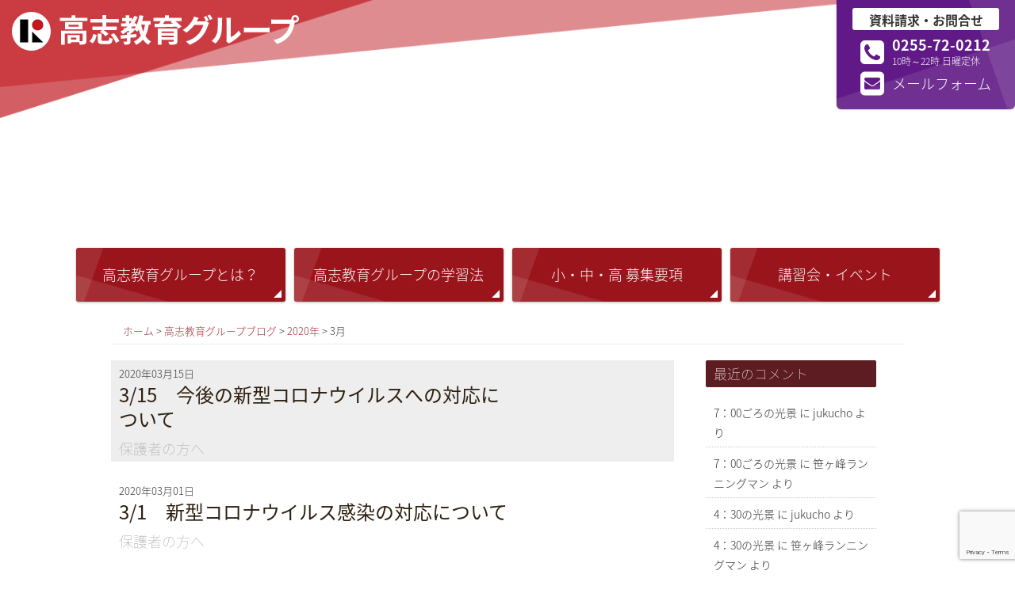

--- FILE ---
content_type: text/html; charset=UTF-8
request_url: https://koushi-juku.com/2020/03
body_size: 12902
content:
<!DOCTYPE html>
<html lang="ja">
<head>
<meta charset="UTF-8">
<meta name="viewport" content="width=device-width, initial-scale=1">
<link rel="profile" href="http://gmpg.org/xfn/11">
<link rel="pingback" href="https://koushi-juku.com/wp/xmlrpc.php">
<!--[if lt IE 9]>
 <script src="http://css3-mediaqueries-js.googlecode.com/svn/trunk/css3-mediaqueries.js"></script> 
 <script src="http://html5shim.googlecode.com/svn/trunk/html5.js"></script>
<![endif]-->

<meta name="keywords" content="学習塾,進学塾,妙高市,上越市,個別指導,高志塾,高志教育グループ,高志アカデミー" />
<meta name="description" content="「受験に強い生徒」を育てる、受験に強い高志教育グループ。塾長、講師、事務長…全てのスタッフが志望校を目指す生徒に対し、最後まで諦めずに最善の指導と情熱を傾けます。" />
<title>2020年3月 &#8211; 【高志教育グループ】高志塾本校（妙高市）・高志アカデミー（上越市）</title>
<meta name='robots' content='max-image-preview:large' />
<link rel='dns-prefetch' href='//use.fontawesome.com' />
<link rel='dns-prefetch' href='//cdnjs.cloudflare.com' />
<link rel='dns-prefetch' href='//fonts.googleapis.com' />
<link rel="alternate" type="application/rss+xml" title="【高志教育グループ】高志塾本校（妙高市）・高志アカデミー（上越市） &raquo; フィード" href="https://koushi-juku.com/feed" />
<link rel="alternate" type="application/rss+xml" title="【高志教育グループ】高志塾本校（妙高市）・高志アカデミー（上越市） &raquo; コメントフィード" href="https://koushi-juku.com/comments/feed" />
		<!-- This site uses the Google Analytics by MonsterInsights plugin v9.11.1 - Using Analytics tracking - https://www.monsterinsights.com/ -->
		<!-- Note: MonsterInsights is not currently configured on this site. The site owner needs to authenticate with Google Analytics in the MonsterInsights settings panel. -->
					<!-- No tracking code set -->
				<!-- / Google Analytics by MonsterInsights -->
		<script type="text/javascript">
window._wpemojiSettings = {"baseUrl":"https:\/\/s.w.org\/images\/core\/emoji\/14.0.0\/72x72\/","ext":".png","svgUrl":"https:\/\/s.w.org\/images\/core\/emoji\/14.0.0\/svg\/","svgExt":".svg","source":{"concatemoji":"https:\/\/koushi-juku.com\/wp\/wp-includes\/js\/wp-emoji-release.min.js?ver=6.2.8"}};
/*! This file is auto-generated */
!function(e,a,t){var n,r,o,i=a.createElement("canvas"),p=i.getContext&&i.getContext("2d");function s(e,t){p.clearRect(0,0,i.width,i.height),p.fillText(e,0,0);e=i.toDataURL();return p.clearRect(0,0,i.width,i.height),p.fillText(t,0,0),e===i.toDataURL()}function c(e){var t=a.createElement("script");t.src=e,t.defer=t.type="text/javascript",a.getElementsByTagName("head")[0].appendChild(t)}for(o=Array("flag","emoji"),t.supports={everything:!0,everythingExceptFlag:!0},r=0;r<o.length;r++)t.supports[o[r]]=function(e){if(p&&p.fillText)switch(p.textBaseline="top",p.font="600 32px Arial",e){case"flag":return s("\ud83c\udff3\ufe0f\u200d\u26a7\ufe0f","\ud83c\udff3\ufe0f\u200b\u26a7\ufe0f")?!1:!s("\ud83c\uddfa\ud83c\uddf3","\ud83c\uddfa\u200b\ud83c\uddf3")&&!s("\ud83c\udff4\udb40\udc67\udb40\udc62\udb40\udc65\udb40\udc6e\udb40\udc67\udb40\udc7f","\ud83c\udff4\u200b\udb40\udc67\u200b\udb40\udc62\u200b\udb40\udc65\u200b\udb40\udc6e\u200b\udb40\udc67\u200b\udb40\udc7f");case"emoji":return!s("\ud83e\udef1\ud83c\udffb\u200d\ud83e\udef2\ud83c\udfff","\ud83e\udef1\ud83c\udffb\u200b\ud83e\udef2\ud83c\udfff")}return!1}(o[r]),t.supports.everything=t.supports.everything&&t.supports[o[r]],"flag"!==o[r]&&(t.supports.everythingExceptFlag=t.supports.everythingExceptFlag&&t.supports[o[r]]);t.supports.everythingExceptFlag=t.supports.everythingExceptFlag&&!t.supports.flag,t.DOMReady=!1,t.readyCallback=function(){t.DOMReady=!0},t.supports.everything||(n=function(){t.readyCallback()},a.addEventListener?(a.addEventListener("DOMContentLoaded",n,!1),e.addEventListener("load",n,!1)):(e.attachEvent("onload",n),a.attachEvent("onreadystatechange",function(){"complete"===a.readyState&&t.readyCallback()})),(e=t.source||{}).concatemoji?c(e.concatemoji):e.wpemoji&&e.twemoji&&(c(e.twemoji),c(e.wpemoji)))}(window,document,window._wpemojiSettings);
</script>
<style type="text/css">
img.wp-smiley,
img.emoji {
	display: inline !important;
	border: none !important;
	box-shadow: none !important;
	height: 1em !important;
	width: 1em !important;
	margin: 0 0.07em !important;
	vertical-align: -0.1em !important;
	background: none !important;
	padding: 0 !important;
}
</style>
	<link rel='stylesheet' id='wp-block-library-css' href='https://koushi-juku.com/wp/wp-includes/css/dist/block-library/style.min.css?ver=6.2.8' type='text/css' media='all' />
<link rel='stylesheet' id='classic-theme-styles-css' href='https://koushi-juku.com/wp/wp-includes/css/classic-themes.min.css?ver=6.2.8' type='text/css' media='all' />
<style id='global-styles-inline-css' type='text/css'>
body{--wp--preset--color--black: #000000;--wp--preset--color--cyan-bluish-gray: #abb8c3;--wp--preset--color--white: #ffffff;--wp--preset--color--pale-pink: #f78da7;--wp--preset--color--vivid-red: #cf2e2e;--wp--preset--color--luminous-vivid-orange: #ff6900;--wp--preset--color--luminous-vivid-amber: #fcb900;--wp--preset--color--light-green-cyan: #7bdcb5;--wp--preset--color--vivid-green-cyan: #00d084;--wp--preset--color--pale-cyan-blue: #8ed1fc;--wp--preset--color--vivid-cyan-blue: #0693e3;--wp--preset--color--vivid-purple: #9b51e0;--wp--preset--gradient--vivid-cyan-blue-to-vivid-purple: linear-gradient(135deg,rgba(6,147,227,1) 0%,rgb(155,81,224) 100%);--wp--preset--gradient--light-green-cyan-to-vivid-green-cyan: linear-gradient(135deg,rgb(122,220,180) 0%,rgb(0,208,130) 100%);--wp--preset--gradient--luminous-vivid-amber-to-luminous-vivid-orange: linear-gradient(135deg,rgba(252,185,0,1) 0%,rgba(255,105,0,1) 100%);--wp--preset--gradient--luminous-vivid-orange-to-vivid-red: linear-gradient(135deg,rgba(255,105,0,1) 0%,rgb(207,46,46) 100%);--wp--preset--gradient--very-light-gray-to-cyan-bluish-gray: linear-gradient(135deg,rgb(238,238,238) 0%,rgb(169,184,195) 100%);--wp--preset--gradient--cool-to-warm-spectrum: linear-gradient(135deg,rgb(74,234,220) 0%,rgb(151,120,209) 20%,rgb(207,42,186) 40%,rgb(238,44,130) 60%,rgb(251,105,98) 80%,rgb(254,248,76) 100%);--wp--preset--gradient--blush-light-purple: linear-gradient(135deg,rgb(255,206,236) 0%,rgb(152,150,240) 100%);--wp--preset--gradient--blush-bordeaux: linear-gradient(135deg,rgb(254,205,165) 0%,rgb(254,45,45) 50%,rgb(107,0,62) 100%);--wp--preset--gradient--luminous-dusk: linear-gradient(135deg,rgb(255,203,112) 0%,rgb(199,81,192) 50%,rgb(65,88,208) 100%);--wp--preset--gradient--pale-ocean: linear-gradient(135deg,rgb(255,245,203) 0%,rgb(182,227,212) 50%,rgb(51,167,181) 100%);--wp--preset--gradient--electric-grass: linear-gradient(135deg,rgb(202,248,128) 0%,rgb(113,206,126) 100%);--wp--preset--gradient--midnight: linear-gradient(135deg,rgb(2,3,129) 0%,rgb(40,116,252) 100%);--wp--preset--duotone--dark-grayscale: url('#wp-duotone-dark-grayscale');--wp--preset--duotone--grayscale: url('#wp-duotone-grayscale');--wp--preset--duotone--purple-yellow: url('#wp-duotone-purple-yellow');--wp--preset--duotone--blue-red: url('#wp-duotone-blue-red');--wp--preset--duotone--midnight: url('#wp-duotone-midnight');--wp--preset--duotone--magenta-yellow: url('#wp-duotone-magenta-yellow');--wp--preset--duotone--purple-green: url('#wp-duotone-purple-green');--wp--preset--duotone--blue-orange: url('#wp-duotone-blue-orange');--wp--preset--font-size--small: 13px;--wp--preset--font-size--medium: 20px;--wp--preset--font-size--large: 36px;--wp--preset--font-size--x-large: 42px;--wp--preset--spacing--20: 0.44rem;--wp--preset--spacing--30: 0.67rem;--wp--preset--spacing--40: 1rem;--wp--preset--spacing--50: 1.5rem;--wp--preset--spacing--60: 2.25rem;--wp--preset--spacing--70: 3.38rem;--wp--preset--spacing--80: 5.06rem;--wp--preset--shadow--natural: 6px 6px 9px rgba(0, 0, 0, 0.2);--wp--preset--shadow--deep: 12px 12px 50px rgba(0, 0, 0, 0.4);--wp--preset--shadow--sharp: 6px 6px 0px rgba(0, 0, 0, 0.2);--wp--preset--shadow--outlined: 6px 6px 0px -3px rgba(255, 255, 255, 1), 6px 6px rgba(0, 0, 0, 1);--wp--preset--shadow--crisp: 6px 6px 0px rgba(0, 0, 0, 1);}:where(.is-layout-flex){gap: 0.5em;}body .is-layout-flow > .alignleft{float: left;margin-inline-start: 0;margin-inline-end: 2em;}body .is-layout-flow > .alignright{float: right;margin-inline-start: 2em;margin-inline-end: 0;}body .is-layout-flow > .aligncenter{margin-left: auto !important;margin-right: auto !important;}body .is-layout-constrained > .alignleft{float: left;margin-inline-start: 0;margin-inline-end: 2em;}body .is-layout-constrained > .alignright{float: right;margin-inline-start: 2em;margin-inline-end: 0;}body .is-layout-constrained > .aligncenter{margin-left: auto !important;margin-right: auto !important;}body .is-layout-constrained > :where(:not(.alignleft):not(.alignright):not(.alignfull)){max-width: var(--wp--style--global--content-size);margin-left: auto !important;margin-right: auto !important;}body .is-layout-constrained > .alignwide{max-width: var(--wp--style--global--wide-size);}body .is-layout-flex{display: flex;}body .is-layout-flex{flex-wrap: wrap;align-items: center;}body .is-layout-flex > *{margin: 0;}:where(.wp-block-columns.is-layout-flex){gap: 2em;}.has-black-color{color: var(--wp--preset--color--black) !important;}.has-cyan-bluish-gray-color{color: var(--wp--preset--color--cyan-bluish-gray) !important;}.has-white-color{color: var(--wp--preset--color--white) !important;}.has-pale-pink-color{color: var(--wp--preset--color--pale-pink) !important;}.has-vivid-red-color{color: var(--wp--preset--color--vivid-red) !important;}.has-luminous-vivid-orange-color{color: var(--wp--preset--color--luminous-vivid-orange) !important;}.has-luminous-vivid-amber-color{color: var(--wp--preset--color--luminous-vivid-amber) !important;}.has-light-green-cyan-color{color: var(--wp--preset--color--light-green-cyan) !important;}.has-vivid-green-cyan-color{color: var(--wp--preset--color--vivid-green-cyan) !important;}.has-pale-cyan-blue-color{color: var(--wp--preset--color--pale-cyan-blue) !important;}.has-vivid-cyan-blue-color{color: var(--wp--preset--color--vivid-cyan-blue) !important;}.has-vivid-purple-color{color: var(--wp--preset--color--vivid-purple) !important;}.has-black-background-color{background-color: var(--wp--preset--color--black) !important;}.has-cyan-bluish-gray-background-color{background-color: var(--wp--preset--color--cyan-bluish-gray) !important;}.has-white-background-color{background-color: var(--wp--preset--color--white) !important;}.has-pale-pink-background-color{background-color: var(--wp--preset--color--pale-pink) !important;}.has-vivid-red-background-color{background-color: var(--wp--preset--color--vivid-red) !important;}.has-luminous-vivid-orange-background-color{background-color: var(--wp--preset--color--luminous-vivid-orange) !important;}.has-luminous-vivid-amber-background-color{background-color: var(--wp--preset--color--luminous-vivid-amber) !important;}.has-light-green-cyan-background-color{background-color: var(--wp--preset--color--light-green-cyan) !important;}.has-vivid-green-cyan-background-color{background-color: var(--wp--preset--color--vivid-green-cyan) !important;}.has-pale-cyan-blue-background-color{background-color: var(--wp--preset--color--pale-cyan-blue) !important;}.has-vivid-cyan-blue-background-color{background-color: var(--wp--preset--color--vivid-cyan-blue) !important;}.has-vivid-purple-background-color{background-color: var(--wp--preset--color--vivid-purple) !important;}.has-black-border-color{border-color: var(--wp--preset--color--black) !important;}.has-cyan-bluish-gray-border-color{border-color: var(--wp--preset--color--cyan-bluish-gray) !important;}.has-white-border-color{border-color: var(--wp--preset--color--white) !important;}.has-pale-pink-border-color{border-color: var(--wp--preset--color--pale-pink) !important;}.has-vivid-red-border-color{border-color: var(--wp--preset--color--vivid-red) !important;}.has-luminous-vivid-orange-border-color{border-color: var(--wp--preset--color--luminous-vivid-orange) !important;}.has-luminous-vivid-amber-border-color{border-color: var(--wp--preset--color--luminous-vivid-amber) !important;}.has-light-green-cyan-border-color{border-color: var(--wp--preset--color--light-green-cyan) !important;}.has-vivid-green-cyan-border-color{border-color: var(--wp--preset--color--vivid-green-cyan) !important;}.has-pale-cyan-blue-border-color{border-color: var(--wp--preset--color--pale-cyan-blue) !important;}.has-vivid-cyan-blue-border-color{border-color: var(--wp--preset--color--vivid-cyan-blue) !important;}.has-vivid-purple-border-color{border-color: var(--wp--preset--color--vivid-purple) !important;}.has-vivid-cyan-blue-to-vivid-purple-gradient-background{background: var(--wp--preset--gradient--vivid-cyan-blue-to-vivid-purple) !important;}.has-light-green-cyan-to-vivid-green-cyan-gradient-background{background: var(--wp--preset--gradient--light-green-cyan-to-vivid-green-cyan) !important;}.has-luminous-vivid-amber-to-luminous-vivid-orange-gradient-background{background: var(--wp--preset--gradient--luminous-vivid-amber-to-luminous-vivid-orange) !important;}.has-luminous-vivid-orange-to-vivid-red-gradient-background{background: var(--wp--preset--gradient--luminous-vivid-orange-to-vivid-red) !important;}.has-very-light-gray-to-cyan-bluish-gray-gradient-background{background: var(--wp--preset--gradient--very-light-gray-to-cyan-bluish-gray) !important;}.has-cool-to-warm-spectrum-gradient-background{background: var(--wp--preset--gradient--cool-to-warm-spectrum) !important;}.has-blush-light-purple-gradient-background{background: var(--wp--preset--gradient--blush-light-purple) !important;}.has-blush-bordeaux-gradient-background{background: var(--wp--preset--gradient--blush-bordeaux) !important;}.has-luminous-dusk-gradient-background{background: var(--wp--preset--gradient--luminous-dusk) !important;}.has-pale-ocean-gradient-background{background: var(--wp--preset--gradient--pale-ocean) !important;}.has-electric-grass-gradient-background{background: var(--wp--preset--gradient--electric-grass) !important;}.has-midnight-gradient-background{background: var(--wp--preset--gradient--midnight) !important;}.has-small-font-size{font-size: var(--wp--preset--font-size--small) !important;}.has-medium-font-size{font-size: var(--wp--preset--font-size--medium) !important;}.has-large-font-size{font-size: var(--wp--preset--font-size--large) !important;}.has-x-large-font-size{font-size: var(--wp--preset--font-size--x-large) !important;}
.wp-block-navigation a:where(:not(.wp-element-button)){color: inherit;}
:where(.wp-block-columns.is-layout-flex){gap: 2em;}
.wp-block-pullquote{font-size: 1.5em;line-height: 1.6;}
</style>
<link rel='stylesheet' id='contact-form-7-css' href='https://koushi-juku.com/wp/wp-content/plugins/contact-form-7/includes/css/styles.css?ver=5.8.7' type='text/css' media='all' />
<link rel='stylesheet' id='parent-style-css' href='https://koushi-juku.com/wp/wp-content/themes/cinnamon/style.css?ver=2.1.7' type='text/css' media='all' />
<link rel='stylesheet' id='cinnamon-google-font-css' href='//fonts.googleapis.com/css?family=Lato%3A300%2C400%2C900%2C300italic%2C400italic%2C900italic&#038;subset=latin%2Clatin-ext&#038;ver=6.2.8' type='text/css' media='all' />
<link rel='stylesheet' id='dashicons-css' href='https://koushi-juku.com/wp/wp-includes/css/dashicons.min.css?ver=6.2.8' type='text/css' media='all' />
<link rel='stylesheet' id='cinnamon-style-css' href='https://koushi-juku.com/wp/wp-content/themes/cinnamon-child/style.css?ver=1.0' type='text/css' media='all' />
<link rel='stylesheet' id='fancybox-css' href='https://koushi-juku.com/wp/wp-content/plugins/easy-fancybox/fancybox/1.5.4/jquery.fancybox.css?ver=1768620771' type='text/css' media='screen' />
<link rel='stylesheet' id='wp-pagenavi-css' href='https://koushi-juku.com/wp/wp-content/plugins/wp-pagenavi/pagenavi-css.css?ver=2.70' type='text/css' media='all' />
<!--n2css--><!--n2js--><script type='text/javascript' src='https://use.fontawesome.com/cb6cfc2d78.js?ver=6.2.8' id='fontawesome-js'></script>
<script type='text/javascript' src='https://koushi-juku.com/wp/wp-includes/js/jquery/jquery.min.js?ver=3.6.4' id='jquery-core-js'></script>
<script type='text/javascript' src='https://koushi-juku.com/wp/wp-includes/js/jquery/jquery-migrate.min.js?ver=3.4.0' id='jquery-migrate-js'></script>
<script type='text/javascript' src='//cdnjs.cloudflare.com/ajax/libs/jquery-easing/1.4.1/jquery.easing.min.js?ver=6.2.8' id='jquery-easing-js'></script>
<link rel="https://api.w.org/" href="https://koushi-juku.com/wp-json/" /><link rel="EditURI" type="application/rsd+xml" title="RSD" href="https://koushi-juku.com/wp/xmlrpc.php?rsd" />
<link rel="wlwmanifest" type="application/wlwmanifest+xml" href="https://koushi-juku.com/wp/wp-includes/wlwmanifest.xml" />
<meta name="generator" content="WordPress 6.2.8" />
<link rel="apple-touch-icon" sizes="57x57" href="/wp/wp-content/uploads/fbrfg/apple-touch-icon-57x57.png">
<link rel="apple-touch-icon" sizes="60x60" href="/wp/wp-content/uploads/fbrfg/apple-touch-icon-60x60.png">
<link rel="apple-touch-icon" sizes="72x72" href="/wp/wp-content/uploads/fbrfg/apple-touch-icon-72x72.png">
<link rel="apple-touch-icon" sizes="76x76" href="/wp/wp-content/uploads/fbrfg/apple-touch-icon-76x76.png">
<link rel="icon" type="image/png" href="/wp/wp-content/uploads/fbrfg/favicon-32x32.png" sizes="32x32">
<link rel="icon" type="image/png" href="/wp/wp-content/uploads/fbrfg/favicon-16x16.png" sizes="16x16">
<link rel="manifest" href="/wp/wp-content/uploads/fbrfg/manifest.json">
<link rel="mask-icon" href="/wp/wp-content/uploads/fbrfg/safari-pinned-tab.svg" color="#5bbad5">
<link rel="shortcut icon" href="/wp/wp-content/uploads/fbrfg/favicon.ico">
<meta name="msapplication-TileColor" content="#da532c">
<meta name="msapplication-config" content="/wp/wp-content/uploads/fbrfg/browserconfig.xml">
<meta name="theme-color" content="#ffffff"><meta name="robots" content="noindex,nofollow"><style type="text/css">.recentcomments a{display:inline !important;padding:0 !important;margin:0 !important;}</style>	<style type="text/css">
		#page .page-header .background{
			background: url( https://koushi-juku.com/wp/wp-content/uploads/2015/07/cropped-cf4b0f32297ab568db96e392e72263ff.jpg ) no-repeat center center; 
			background-size: cover;
		}
	</style>
	</head>

<body id="pagetop" class="archive date password-free group-blog">
<div id="page" class="hfeed site">
	<!-- <a class="skip-link screen-reader-text" href="#content">Skip to content</a> -->

<div id="headerWrap"><!-- add headerWrap -->
	<!-- メイン画像の設定 -->
			<!-- アイキャッチ画像を表示 -->
					<!-- それ以外 -->
						
				<div class="background" style="background-image:url()"></div>
	
	<!-- PCのみ三角装飾 -->
	<div class="triangles">
		<div class="triangle tri1"><img src="https://koushi-juku.com/wp/wp-content/themes/cinnamon-child/images/bg_header_pc_1@2x.png" alt=""></div>
		<div class="triangle tri2"><img src="https://koushi-juku.com/wp/wp-content/themes/cinnamon-child/images/bg_header_pc_2@2x.png" alt=""></div>
		<div class="triangle tri3"><img src="https://koushi-juku.com/wp/wp-content/themes/cinnamon-child/images/bg_header_pc_3@2x.png" alt=""></div>
	</div>

	<!-- ヘッダー -->
	<header id="masthead" class="site-header" role="banner">
		<div class="site-branding">
										<p class="site-title"><a href="https://koushi-juku.com/" rel="home"><img src="https://koushi-juku.com/wp/wp-content/themes/cinnamon-child/images/logo3.png" alt="【高志教育グループ】高志塾本校（妙高市）・高志アカデミー（上越市）"></a></p>
						<nav>
				<h3>資料請求・お問合せ</h3><!-- 20150629 test -->
				<ul>
					<li class="phone"><a href="tel:0255-72-0212"><i class="fa fa-phone-square"></i><p><span class="number">0255-72-0212</span><span class="hour">10時～22時 日曜定休</span></p></a></li>
					<li class="mail"><a href="https://koushi-juku.com/contact"><i class="fa fa-envelope-square"></i><p><span class="txt1">メール</span><span class="txt2">フォーム</span></p></a></li>
									</ul>
			</nav>
		</div><!-- .site-branding -->
	</header><!-- #masthead -->
	<!-- ナビゲーション -->
	<nav id="site-navigation" class="main-navigation" role="navigation">
		<div class="menu-globalnav-container"><ul id="menu-globalnav" class="menu"><li id="menu-item-91" class="menu-item menu-item-type-post_type menu-item-object-page menu-item-91"><a href="https://koushi-juku.com/about">高志教育グループとは？</a></li>
<li id="menu-item-5603" class="menu-item menu-item-type-post_type menu-item-object-page menu-item-5603"><a href="https://koushi-juku.com/method">高志教育グループの学習法</a></li>
<li id="menu-item-5608" class="menu-item menu-item-type-post_type menu-item-object-page menu-item-5608"><a href="https://koushi-juku.com/course">小・中・高 募集要項</a></li>
<li id="menu-item-90" class="menu-item menu-item-type-post_type menu-item-object-page menu-item-90"><a href="https://koushi-juku.com/event">講習会・イベント</a></li>
</ul></div>		<!-- <button class="menu-toggle dashicons dashicons-menu">menu</button> -->
	</nav><!-- #site-navigation -->		

	<!-- ページタイトル/キャッチコピー -->
						<h1 class="pageTitle"></h1>
			
	<!-- バッジ -->
	</div>
	
	<div id="content" class="site-content wrap">
	<!-- パンくずリスト -->
	<div class="breadcrumbs" xmlns:v="http://rdf.data-vocabulary.org/#">
		<span typeof="v:Breadcrumb"><a rel="v:url" property="v:title" title="Go to 【高志教育グループ】高志塾本校（妙高市）・高志アカデミー（上越市）." href="https://koushi-juku.com" class="home">ホーム</a></span> &gt; <span typeof="v:Breadcrumb"><a rel="v:url" property="v:title" title="Go to 高志教育グループブログ." href="https://koushi-juku.com/blog" class="post-root post post-post">高志教育グループブログ</a></span> &gt; <span typeof="v:Breadcrumb"><a rel="v:url" property="v:title" title="Go to the 2020年 archives." href="https://koushi-juku.com/2020" class="archive date-year">2020年</a></span> &gt; <span typeof="v:Breadcrumb"><span property="v:title">3月</span></span>	</div>
	
	<section id="primary" class="content-area">
		<main id="main" class="site-main" role="main">
		
							
<article id="post-4441" class="post-4441 post type-post status-publish format-standard hentry category-toparents">

	<header class="entry-header">
				<div class="entry-meta">
			<span class="posted-on"><time class="entry-date published updated" datetime="2020-03-15T11:12:29+09:00">2020年03月15日</time></span>		</div><!-- .entry-meta -->
		
		<h1 class="entry-title"><a href="https://koushi-juku.com/toparents/2020/03/15/4441" rel="bookmark">3/15　今後の新型コロナウイルスへの対応について</a></h1>		

		<h3 class="entry-subtitle"><a href="https://koushi-juku.com/category/toparents" rel="category tag">保護者の方へ</a></h3>	</header><!-- .entry-header -->
	
		<div style="clear:both;"></div>

	
</article><!-- #post-## -->					
<article id="post-4439" class="post-4439 post type-post status-publish format-standard hentry category-toparents">

	<header class="entry-header">
				<div class="entry-meta">
			<span class="posted-on"><time class="entry-date published" datetime="2020-03-01T10:52:30+09:00">2020年03月01日</time><time class="updated" datetime="2020-03-15T11:02:15+09:00">2020年03月15日</time></span>		</div><!-- .entry-meta -->
		
		<h1 class="entry-title"><a href="https://koushi-juku.com/toparents/2020/03/01/4439" rel="bookmark">3/1　新型コロナウイルス感染の対応について</a></h1>		

		<h3 class="entry-subtitle"><a href="https://koushi-juku.com/category/toparents" rel="category tag">保護者の方へ</a></h3>	</header><!-- .entry-header -->
	
		<div style="clear:both;"></div>

	
</article><!-- #post-## -->								
		</main><!-- #main -->
	</section><!-- #primary -->


<div id="secondary" class="widget-area" role="complementary">

<!-- ブログサイドバー -->
		<div class="asideSubmenu_blog">
			<ul>
			<li id="recent-comments-2" class="widget widget_recent_comments"><h2 class="widgettitle">最近のコメント</h2>
<ul id="recentcomments"><li class="recentcomments"><a href="https://koushi-juku.com/event/2021/12/30/4968#comment-735">7：00ごろの光景</a> に <span class="comment-author-link">jukucho</span> より</li><li class="recentcomments"><a href="https://koushi-juku.com/event/2021/12/30/4968#comment-734">7：00ごろの光景</a> に <span class="comment-author-link">笹ヶ峰ランニングマン</span> より</li><li class="recentcomments"><a href="https://koushi-juku.com/event/2021/12/30/4961#comment-733">4：30の光景</a> に <span class="comment-author-link">jukucho</span> より</li><li class="recentcomments"><a href="https://koushi-juku.com/event/2021/12/30/4961#comment-732">4：30の光景</a> に <span class="comment-author-link">笹ヶ峰ランニングマン</span> より</li><li class="recentcomments"><a href="https://koushi-juku.com/event/2021/12/29/4934#comment-731">21：50で小休憩…</a> に <span class="comment-author-link">笹ヶ峰ランニングマン</span> より</li></ul></li>

		<li id="recent-posts-2" class="widget widget_recent_entries">
		<h2 class="widgettitle">最近の投稿</h2>

		<ul>
											<li>
					<a href="https://koushi-juku.com/specialcourse/2025/11/23/11831">高２　冬期講習のご案内</a>
									</li>
											<li>
					<a href="https://koushi-juku.com/specialcourse/2025/11/23/11827">高１　冬期講習のご案内</a>
									</li>
											<li>
					<a href="https://koushi-juku.com/specialcourse/2025/11/23/11820">2025-2026 冬期講習メニュー</a>
									</li>
											<li>
					<a href="https://koushi-juku.com/specialcourse/2025/11/23/11818">中３　冬期講習のご案内</a>
									</li>
											<li>
					<a href="https://koushi-juku.com/specialcourse/2025/11/23/11816">中２　冬期講習のご案内</a>
									</li>
					</ul>

		</li>
<li id="archives-2" class="widget widget_archive"><h2 class="widgettitle">アーカイブ</h2>

			<ul>
					<li><a href='https://koushi-juku.com/2025/11'>2025年11月</a>&nbsp;(8)</li>
	<li><a href='https://koushi-juku.com/2025/07'>2025年7月</a>&nbsp;(9)</li>
	<li><a href='https://koushi-juku.com/2025/06'>2025年6月</a>&nbsp;(1)</li>
	<li><a href='https://koushi-juku.com/2025/05'>2025年5月</a>&nbsp;(1)</li>
	<li><a href='https://koushi-juku.com/2025/04'>2025年4月</a>&nbsp;(2)</li>
	<li><a href='https://koushi-juku.com/2025/03'>2025年3月</a>&nbsp;(29)</li>
	<li><a href='https://koushi-juku.com/2025/02'>2025年2月</a>&nbsp;(1)</li>
	<li><a href='https://koushi-juku.com/2025/01'>2025年1月</a>&nbsp;(3)</li>
	<li><a href='https://koushi-juku.com/2024/12'>2024年12月</a>&nbsp;(7)</li>
	<li><a href='https://koushi-juku.com/2024/11'>2024年11月</a>&nbsp;(1)</li>
	<li><a href='https://koushi-juku.com/2024/10'>2024年10月</a>&nbsp;(3)</li>
	<li><a href='https://koushi-juku.com/2024/09'>2024年9月</a>&nbsp;(1)</li>
	<li><a href='https://koushi-juku.com/2024/08'>2024年8月</a>&nbsp;(16)</li>
	<li><a href='https://koushi-juku.com/2024/07'>2024年7月</a>&nbsp;(1)</li>
	<li><a href='https://koushi-juku.com/2024/06'>2024年6月</a>&nbsp;(2)</li>
	<li><a href='https://koushi-juku.com/2024/05'>2024年5月</a>&nbsp;(3)</li>
	<li><a href='https://koushi-juku.com/2024/04'>2024年4月</a>&nbsp;(21)</li>
	<li><a href='https://koushi-juku.com/2024/01'>2024年1月</a>&nbsp;(5)</li>
	<li><a href='https://koushi-juku.com/2023/12'>2023年12月</a>&nbsp;(6)</li>
	<li><a href='https://koushi-juku.com/2023/11'>2023年11月</a>&nbsp;(19)</li>
	<li><a href='https://koushi-juku.com/2023/10'>2023年10月</a>&nbsp;(4)</li>
	<li><a href='https://koushi-juku.com/2023/09'>2023年9月</a>&nbsp;(7)</li>
	<li><a href='https://koushi-juku.com/2023/08'>2023年8月</a>&nbsp;(23)</li>
	<li><a href='https://koushi-juku.com/2023/06'>2023年6月</a>&nbsp;(5)</li>
	<li><a href='https://koushi-juku.com/2023/05'>2023年5月</a>&nbsp;(3)</li>
	<li><a href='https://koushi-juku.com/2023/04'>2023年4月</a>&nbsp;(2)</li>
	<li><a href='https://koushi-juku.com/2023/03'>2023年3月</a>&nbsp;(22)</li>
	<li><a href='https://koushi-juku.com/2023/02'>2023年2月</a>&nbsp;(12)</li>
	<li><a href='https://koushi-juku.com/2023/01'>2023年1月</a>&nbsp;(6)</li>
	<li><a href='https://koushi-juku.com/2022/12'>2022年12月</a>&nbsp;(3)</li>
	<li><a href='https://koushi-juku.com/2022/11'>2022年11月</a>&nbsp;(21)</li>
	<li><a href='https://koushi-juku.com/2022/10'>2022年10月</a>&nbsp;(12)</li>
	<li><a href='https://koushi-juku.com/2022/09'>2022年9月</a>&nbsp;(4)</li>
	<li><a href='https://koushi-juku.com/2022/08'>2022年8月</a>&nbsp;(2)</li>
	<li><a href='https://koushi-juku.com/2022/07'>2022年7月</a>&nbsp;(1)</li>
	<li><a href='https://koushi-juku.com/2022/06'>2022年6月</a>&nbsp;(9)</li>
	<li><a href='https://koushi-juku.com/2022/05'>2022年5月</a>&nbsp;(1)</li>
	<li><a href='https://koushi-juku.com/2022/04'>2022年4月</a>&nbsp;(3)</li>
	<li><a href='https://koushi-juku.com/2022/03'>2022年3月</a>&nbsp;(16)</li>
	<li><a href='https://koushi-juku.com/2022/01'>2022年1月</a>&nbsp;(1)</li>
	<li><a href='https://koushi-juku.com/2021/12'>2021年12月</a>&nbsp;(8)</li>
	<li><a href='https://koushi-juku.com/2021/11'>2021年11月</a>&nbsp;(8)</li>
	<li><a href='https://koushi-juku.com/2021/08'>2021年8月</a>&nbsp;(11)</li>
	<li><a href='https://koushi-juku.com/2021/06'>2021年6月</a>&nbsp;(3)</li>
	<li><a href='https://koushi-juku.com/2020/12'>2020年12月</a>&nbsp;(9)</li>
	<li><a href='https://koushi-juku.com/2020/11'>2020年11月</a>&nbsp;(1)</li>
	<li><a href='https://koushi-juku.com/2020/05'>2020年5月</a>&nbsp;(2)</li>
	<li><a href='https://koushi-juku.com/2020/04'>2020年4月</a>&nbsp;(2)</li>
	<li><a href='https://koushi-juku.com/2020/03' aria-current="page">2020年3月</a>&nbsp;(2)</li>
	<li><a href='https://koushi-juku.com/2019/12'>2019年12月</a>&nbsp;(10)</li>
	<li><a href='https://koushi-juku.com/2019/07'>2019年7月</a>&nbsp;(3)</li>
	<li><a href='https://koushi-juku.com/2019/05'>2019年5月</a>&nbsp;(1)</li>
	<li><a href='https://koushi-juku.com/2019/04'>2019年4月</a>&nbsp;(1)</li>
	<li><a href='https://koushi-juku.com/2019/03'>2019年3月</a>&nbsp;(2)</li>
	<li><a href='https://koushi-juku.com/2019/02'>2019年2月</a>&nbsp;(1)</li>
	<li><a href='https://koushi-juku.com/2019/01'>2019年1月</a>&nbsp;(1)</li>
	<li><a href='https://koushi-juku.com/2018/12'>2018年12月</a>&nbsp;(18)</li>
	<li><a href='https://koushi-juku.com/2018/10'>2018年10月</a>&nbsp;(1)</li>
	<li><a href='https://koushi-juku.com/2018/07'>2018年7月</a>&nbsp;(7)</li>
	<li><a href='https://koushi-juku.com/2018/06'>2018年6月</a>&nbsp;(5)</li>
	<li><a href='https://koushi-juku.com/2018/05'>2018年5月</a>&nbsp;(3)</li>
	<li><a href='https://koushi-juku.com/2018/04'>2018年4月</a>&nbsp;(2)</li>
	<li><a href='https://koushi-juku.com/2018/03'>2018年3月</a>&nbsp;(22)</li>
	<li><a href='https://koushi-juku.com/2018/02'>2018年2月</a>&nbsp;(2)</li>
	<li><a href='https://koushi-juku.com/2018/01'>2018年1月</a>&nbsp;(3)</li>
	<li><a href='https://koushi-juku.com/2017/12'>2017年12月</a>&nbsp;(11)</li>
	<li><a href='https://koushi-juku.com/2017/11'>2017年11月</a>&nbsp;(13)</li>
	<li><a href='https://koushi-juku.com/2017/10'>2017年10月</a>&nbsp;(7)</li>
	<li><a href='https://koushi-juku.com/2017/09'>2017年9月</a>&nbsp;(3)</li>
	<li><a href='https://koushi-juku.com/2017/08'>2017年8月</a>&nbsp;(2)</li>
	<li><a href='https://koushi-juku.com/2017/07'>2017年7月</a>&nbsp;(8)</li>
	<li><a href='https://koushi-juku.com/2017/06'>2017年6月</a>&nbsp;(2)</li>
	<li><a href='https://koushi-juku.com/2017/05'>2017年5月</a>&nbsp;(3)</li>
	<li><a href='https://koushi-juku.com/2017/04'>2017年4月</a>&nbsp;(2)</li>
	<li><a href='https://koushi-juku.com/2017/03'>2017年3月</a>&nbsp;(28)</li>
	<li><a href='https://koushi-juku.com/2017/02'>2017年2月</a>&nbsp;(4)</li>
	<li><a href='https://koushi-juku.com/2017/01'>2017年1月</a>&nbsp;(3)</li>
	<li><a href='https://koushi-juku.com/2016/12'>2016年12月</a>&nbsp;(10)</li>
	<li><a href='https://koushi-juku.com/2016/11'>2016年11月</a>&nbsp;(15)</li>
	<li><a href='https://koushi-juku.com/2016/10'>2016年10月</a>&nbsp;(7)</li>
	<li><a href='https://koushi-juku.com/2016/09'>2016年9月</a>&nbsp;(3)</li>
	<li><a href='https://koushi-juku.com/2016/08'>2016年8月</a>&nbsp;(1)</li>
	<li><a href='https://koushi-juku.com/2016/07'>2016年7月</a>&nbsp;(4)</li>
	<li><a href='https://koushi-juku.com/2016/06'>2016年6月</a>&nbsp;(7)</li>
	<li><a href='https://koushi-juku.com/2016/05'>2016年5月</a>&nbsp;(4)</li>
	<li><a href='https://koushi-juku.com/2016/04'>2016年4月</a>&nbsp;(5)</li>
	<li><a href='https://koushi-juku.com/2016/03'>2016年3月</a>&nbsp;(15)</li>
	<li><a href='https://koushi-juku.com/2016/02'>2016年2月</a>&nbsp;(12)</li>
	<li><a href='https://koushi-juku.com/2016/01'>2016年1月</a>&nbsp;(10)</li>
	<li><a href='https://koushi-juku.com/2015/12'>2015年12月</a>&nbsp;(29)</li>
	<li><a href='https://koushi-juku.com/2015/11'>2015年11月</a>&nbsp;(22)</li>
	<li><a href='https://koushi-juku.com/2015/10'>2015年10月</a>&nbsp;(17)</li>
	<li><a href='https://koushi-juku.com/2015/09'>2015年9月</a>&nbsp;(7)</li>
	<li><a href='https://koushi-juku.com/2015/08'>2015年8月</a>&nbsp;(1)</li>
	<li><a href='https://koushi-juku.com/2015/07'>2015年7月</a>&nbsp;(6)</li>
	<li><a href='https://koushi-juku.com/2015/06'>2015年6月</a>&nbsp;(3)</li>
	<li><a href='https://koushi-juku.com/2015/04'>2015年4月</a>&nbsp;(1)</li>
	<li><a href='https://koushi-juku.com/2015/03'>2015年3月</a>&nbsp;(13)</li>
	<li><a href='https://koushi-juku.com/2015/01'>2015年1月</a>&nbsp;(1)</li>
			</ul>

			</li>
<li id="nav_menu-2" class="widget widget_nav_menu"><h2 class="widgettitle">カテゴリー</h2>
<div class="menu-blogcategories-container"><ul id="menu-blogcategories" class="menu"><li id="menu-item-1018" class="menu-item menu-item-type-taxonomy menu-item-object-category menu-item-1018"><a href="https://koushi-juku.com/category/specialcourse">特別講習</a></li>
<li id="menu-item-1010" class="menu-item menu-item-type-taxonomy menu-item-object-category menu-item-1010"><a href="https://koushi-juku.com/category/event">イベント</a></li>
<li id="menu-item-1013" class="menu-item menu-item-type-taxonomy menu-item-object-category menu-item-has-children menu-item-1013"><a href="https://koushi-juku.com/category/report-impression">合格者の声</a>
<ul class="sub-menu">
	<li id="menu-item-1014" class="menu-item menu-item-type-taxonomy menu-item-object-category menu-item-1014"><a href="https://koushi-juku.com/category/report-impression/from-parents">保護者の声</a></li>
	<li id="menu-item-1015" class="menu-item menu-item-type-taxonomy menu-item-object-category menu-item-1015"><a href="https://koushi-juku.com/category/report-impression/from-students">生徒 の声</a></li>
</ul>
</li>
<li id="menu-item-1016" class="menu-item menu-item-type-taxonomy menu-item-object-category menu-item-1016"><a href="https://koushi-juku.com/category/tsuboki-education">坪木の教育論</a></li>
<li id="menu-item-1012" class="menu-item menu-item-type-taxonomy menu-item-object-category menu-item-1012"><a href="https://koushi-juku.com/category/toparents">保護者の方へ</a></li>
<li id="menu-item-1107" class="menu-item menu-item-type-taxonomy menu-item-object-category menu-item-1107"><a href="https://koushi-juku.com/category/staffvoice">スタッフのつぶやき</a></li>
</ul></div></li>
			</ul>
		</div>

<!-- おすすめコンテンツ -->
	<div class="asideRecommend">
		<h2 class="tab-aside"><img src="https://koushi-juku.com/wp/wp-content/themes/cinnamon-child/images/tab-aside-recommend.png" width="30" alt="おすすめコンテンツ"></h2>
		<h2 class="title-aside sponly">おすすめコンテンツ</h2>
		<aside id="simpleimage-12" class="widget widget_simpleimage">
<h1 class="widget-title">合格者の声</h1>
	<p class="simple-image">
		<a href="http://koushi-juku.com/report-impression"><img width="250" height="110" src="https://koushi-juku.com/wp/wp-content/uploads/2015/09/bnr_voice1.png" class="attachment-full size-full" alt="" decoding="async" loading="lazy" srcset="https://koushi-juku.com/wp/wp-content/uploads/2015/09/bnr_voice1.png 250w, https://koushi-juku.com/wp/wp-content/uploads/2015/09/bnr_voice1-50x22.png 50w" sizes="(max-width: 250px) 100vw, 250px" /></a>	</p>


</aside><aside id="simpleimage-16" class="widget widget_simpleimage">
<h1 class="widget-title">学力アップの実績</h1>
	<p class="simple-image">
		<a href="http://koushi-juku.com/records"><img width="250" height="110" src="https://koushi-juku.com/wp/wp-content/uploads/2015/09/bnr_records1.png" class="attachment-full size-full" alt="" decoding="async" loading="lazy" srcset="https://koushi-juku.com/wp/wp-content/uploads/2015/09/bnr_records1.png 250w, https://koushi-juku.com/wp/wp-content/uploads/2015/09/bnr_records1-50x22.png 50w" sizes="(max-width: 250px) 100vw, 250px" /></a>	</p>


</aside><aside id="simpleimage-4" class="widget widget_simpleimage">
<h1 class="widget-title">無料体験申し込み</h1>
	<p class="simple-image">
		<a href="http://koushi-juku.com/contact"><img width="250" height="110" src="https://koushi-juku.com/wp/wp-content/uploads/2015/09/bnr_trial.png" class="attachment-full size-full" alt="" decoding="async" loading="lazy" srcset="https://koushi-juku.com/wp/wp-content/uploads/2015/09/bnr_trial.png 250w, https://koushi-juku.com/wp/wp-content/uploads/2015/09/bnr_trial-50x22.png 50w" sizes="(max-width: 250px) 100vw, 250px" /></a>	</p>


</aside><aside id="simpleimage-18" class="widget widget_simpleimage">
<h1 class="widget-title">スタッフのつぶやき</h1>
	<p class="simple-image">
		<a href="http://koushi-juku.com/category/staffvoice"><img width="250" height="110" src="https://koushi-juku.com/wp/wp-content/uploads/2015/10/bnr_tweet.png" class="attachment-full size-full" alt="" decoding="async" loading="lazy" srcset="https://koushi-juku.com/wp/wp-content/uploads/2015/10/bnr_tweet.png 250w, https://koushi-juku.com/wp/wp-content/uploads/2015/10/bnr_tweet-50x22.png 50w" sizes="(max-width: 250px) 100vw, 250px" /></a>	</p>


</aside><aside id="simpleimage-17" class="widget widget_simpleimage">
<h1 class="widget-title">Koushi TV　生徒用</h1>
	<p class="simple-image">
		<a href="http://koushi-juku.com/movie" target="_blank"><img width="250" height="110" src="https://koushi-juku.com/wp/wp-content/uploads/2017/11/bnr_koushitv_students.png" class="attachment-full size-full" alt="" decoding="async" loading="lazy" srcset="https://koushi-juku.com/wp/wp-content/uploads/2017/11/bnr_koushitv_students.png 250w, https://koushi-juku.com/wp/wp-content/uploads/2017/11/bnr_koushitv_students-50x22.png 50w" sizes="(max-width: 250px) 100vw, 250px" /></a>	</p>


</aside><aside id="simpleimage-2" class="widget widget_simpleimage">
<h1 class="widget-title">7つの理由</h1>
	<p class="simple-image">
		<a href="http://koushi-juku.com/about/merit"><img width="250" height="110" src="https://koushi-juku.com/wp/wp-content/uploads/2015/09/bnr_7.png" class="attachment-full size-full" alt="" decoding="async" loading="lazy" srcset="https://koushi-juku.com/wp/wp-content/uploads/2015/09/bnr_7.png 250w, https://koushi-juku.com/wp/wp-content/uploads/2015/09/bnr_7-50x22.png 50w" sizes="(max-width: 250px) 100vw, 250px" /></a>	</p>


</aside><aside id="simpleimage-19" class="widget widget_simpleimage">
<h1 class="widget-title">保護者の方へ</h1>
	<p class="simple-image">
		<a href="http://koushi-juku.com/category/toparents"><img width="250" height="110" src="https://koushi-juku.com/wp/wp-content/uploads/2015/10/bnr_forparents.png" class="attachment-full size-full" alt="" decoding="async" loading="lazy" srcset="https://koushi-juku.com/wp/wp-content/uploads/2015/10/bnr_forparents.png 250w, https://koushi-juku.com/wp/wp-content/uploads/2015/10/bnr_forparents-50x22.png 50w" sizes="(max-width: 250px) 100vw, 250px" /></a>	</p>


</aside><aside id="simpleimage-8" class="widget widget_simpleimage">
<h1 class="widget-title">坪木の教育論</h1>
	<p class="simple-image">
		<a href="http://koushi-juku.com/category/tsuboki-education/"><img width="250" height="110" src="https://koushi-juku.com/wp/wp-content/uploads/2015/09/bnr_tsuboki.png" class="attachment-full size-full" alt="" decoding="async" loading="lazy" srcset="https://koushi-juku.com/wp/wp-content/uploads/2015/09/bnr_tsuboki.png 250w, https://koushi-juku.com/wp/wp-content/uploads/2015/09/bnr_tsuboki-50x22.png 50w" sizes="(max-width: 250px) 100vw, 250px" /></a>	</p>


</aside><aside id="simpleimage-9" class="widget widget_simpleimage">
<h1 class="widget-title">マンガ</h1>
	<p class="simple-image">
		<a href="http://koushi-juku.com/about/#manga"><img width="250" height="110" src="https://koushi-juku.com/wp/wp-content/uploads/2015/09/bnr_manga.png" class="attachment-full size-full" alt="" decoding="async" loading="lazy" srcset="https://koushi-juku.com/wp/wp-content/uploads/2015/09/bnr_manga.png 250w, https://koushi-juku.com/wp/wp-content/uploads/2015/09/bnr_manga-50x22.png 50w" sizes="(max-width: 250px) 100vw, 250px" /></a>	</p>


</aside><aside id="simpleimage-23" class="widget widget_simpleimage">
<h1 class="widget-title">塾生専用</h1>
	<p class="simple-image">
		<a href="https://koushi-juku.com/student-only"><img width="250" height="110" src="https://koushi-juku.com/wp/wp-content/uploads/2023/01/bnr_student-only.png" class="attachment-full size-full" alt="塾生専用" decoding="async" loading="lazy" srcset="https://koushi-juku.com/wp/wp-content/uploads/2023/01/bnr_student-only.png 250w, https://koushi-juku.com/wp/wp-content/uploads/2023/01/bnr_student-only-50x22.png 50w" sizes="(max-width: 250px) 100vw, 250px" /></a>	</p>


</aside>	</div>
</div><!-- #secondary -->

	<div class="bnrFooter">
		<ul>
		<li id="simpleimage-20" class="widget widget_simpleimage">
<h2 class="widgettitle">特別講習申し込み</h2>

	<p class="simple-image">
		<a href="https://koushi-juku.com/contact-specialcourse"><img width="1000" height="200" src="https://koushi-juku.com/wp/wp-content/uploads/2023/01/bigbanner_specialcource.png" class="attachment-full size-full" alt="夏期講習・冬期講習・春期講習・テスト対策、特別講習受付中" decoding="async" loading="lazy" srcset="https://koushi-juku.com/wp/wp-content/uploads/2023/01/bigbanner_specialcource.png 1000w, https://koushi-juku.com/wp/wp-content/uploads/2023/01/bigbanner_specialcource-300x60.png 300w, https://koushi-juku.com/wp/wp-content/uploads/2023/01/bigbanner_specialcource-710x142.png 710w, https://koushi-juku.com/wp/wp-content/uploads/2023/01/bigbanner_specialcource-110x22.png 110w" sizes="(max-width: 1000px) 100vw, 1000px" /></a>	</p>


</li>
<li id="simpleimage-13" class="widget widget_simpleimage">
<h2 class="widgettitle">資料請求・問い合わせ</h2>

	<p class="simple-image">
		<a href="http://koushi-juku.com/contact"><img width="1000" height="200" src="https://koushi-juku.com/wp/wp-content/uploads/2023/01/bigbanner_trial.png" class="attachment-full size-full" alt="まずは2週間の体験学習から" decoding="async" loading="lazy" srcset="https://koushi-juku.com/wp/wp-content/uploads/2023/01/bigbanner_trial.png 1000w, https://koushi-juku.com/wp/wp-content/uploads/2023/01/bigbanner_trial-300x60.png 300w, https://koushi-juku.com/wp/wp-content/uploads/2023/01/bigbanner_trial-710x142.png 710w, https://koushi-juku.com/wp/wp-content/uploads/2023/01/bigbanner_trial-110x22.png 110w" sizes="(max-width: 1000px) 100vw, 1000px" /></a>	</p>


</li>
		</ul>
	</div>

	
	<div class="btnGoTop"><a href="#pagetop"><i class="fa fa-long-arrow-up"></i>ページトップへ</a></div>
	</div><!-- #content -->

	<footer id="colophon" class="site-footer" role="contentinfo">
		<h3 class="logo"><img src="https://koushi-juku.com/wp/wp-content/themes/cinnamon-child/images/logo3.png" alt="【高志教育グループ】高志塾本校（妙高市）・高志アカデミー（上越市）"></h3>
		<nav class="footerNav">
			<div class="menu-footernav-container"><ul id="menu-footernav" class="menu"><li id="menu-item-1086" class="menu-item menu-item-type-post_type menu-item-object-page menu-item-home menu-item-1086"><a href="https://koushi-juku.com/">ホーム</a></li>
<li id="menu-item-107" class="menu-item menu-item-type-post_type menu-item-object-page menu-item-107"><a href="https://koushi-juku.com/about">高志教育グループとは？</a></li>
<li id="menu-item-5609" class="menu-item menu-item-type-post_type menu-item-object-page menu-item-5609"><a href="https://koushi-juku.com/method">高志教育グループの学習法</a></li>
<li id="menu-item-106" class="menu-item menu-item-type-post_type menu-item-object-page menu-item-106"><a href="https://koushi-juku.com/course">小学校・中学校・高校生 募集要項</a></li>
<li id="menu-item-105" class="menu-item menu-item-type-post_type menu-item-object-page menu-item-105"><a href="https://koushi-juku.com/event">講習会・イベント</a></li>
<li id="menu-item-103" class="menu-item menu-item-type-post_type menu-item-object-page menu-item-103"><a href="https://koushi-juku.com/records">学力アップの実績</a></li>
<li id="menu-item-101" class="menu-item menu-item-type-post_type menu-item-object-page menu-item-101"><a href="https://koushi-juku.com/faq">よくある質問</a></li>
<li id="menu-item-100" class="menu-item menu-item-type-post_type menu-item-object-page menu-item-100"><a href="https://koushi-juku.com/movie">Koushi TV</a></li>
<li id="menu-item-99" class="menu-item menu-item-type-post_type menu-item-object-page menu-item-99"><a href="https://koushi-juku.com/contact">２週間 無料体験学習</a></li>
<li id="menu-item-5610" class="menu-item menu-item-type-post_type menu-item-object-page menu-item-5610"><a href="https://koushi-juku.com/contact-specialcourse">特別講習 お申し込み・お問い合わせ</a></li>
<li id="menu-item-98" class="menu-item menu-item-type-post_type menu-item-object-page menu-item-98"><a href="https://koushi-juku.com/privacy">個人情報保護方針</a></li>
</ul></div>		</nav>
		<div class="site-info office-info">
			<div class="headoffice office">
				<h4 class="name">高志塾本校</h4>
				<ul class="service">
					<li>個別指導</li>
					<li>高志オンラインスクール</li>
					<li>高志マイデスク（有料自習室）</li>
					<li>受験戦略室</li>
				</ul>
				<table class="detail">
					<tr>
						<th>電話番号</th>
						<td>0255-72-0212</td>
					</tr>
					<tr>
						<th>住所</th>
						<td>妙高市学校町3-19</td>
					</tr>
					<tr>
						<th>アクセス</th>
						<td>JR信越本線新井駅 徒歩15分</td>
					</tr>
				</table>
				<div class="map">
					<iframe src="https://www.google.com/maps/embed?pb=!1m14!1m8!1m3!1d3094.8900621628145!2d138.25115201936165!3d37.019883897201865!3m2!1i1024!2i768!4f13.1!3m3!1m2!1s0x0%3A0x79e55c7fa460050a!2z6auY5b-X5aG-!5e0!3m2!1sja!2sjp!4v1673313206061!5m2!1sja!2sjp" width="400" height="200" style="border:0;" allowfullscreen="" loading="lazy" referrerpolicy="no-referrer-when-downgrade"></iframe>
				</div>
			</div>
			<div class="branch office">
				<h4 class="name">高志アカデミー</h4>
				<ul class="service">
					<li>中高一貫自立型個別指導専門教室</li>
				</ul>
				<table class="detail">
					<tr>
						<th>電話番号</th>
						<td>025-530-7988</td>
					</tr>
					<tr>
						<th>住所</th>
						<td>上越市南高田町1-2</td>
					</tr>
					<tr>
						<th>アクセス</th>
						<td>南高田駅 東側 徒歩42秒</td>
					</tr>
				</table>
				<div class="map">
					<iframe src="https://www.google.com/maps/embed?pb=!1m18!1m12!1m3!1d631.4549796509796!2d138.24305176867605!3d37.09717790871759!2m3!1f0!2f0!3f0!3m2!1i1024!2i768!4f13.1!3m3!1m2!1s0x5ff67148fb31743b%3A0x7c4c35a0ea943d51!2z44CSOTQzLTA4NDYg5paw5r2f55yM5LiK6LaK5biC5Y2X6auY55Sw55S677yR4oiS77ySIOOCouOCteODjuODk-ODqw!5e0!3m2!1sja!2sjp!4v1644732313996!5m2!1sja!2sjp"  width="400" height="200" style="border:0;" allowfullscreen="" loading="lazy"></iframe>
				</div>
			</div>
		</div>
		<div class="copyright">&copy; 2023 高志教育グループ</div>
	</footer><!-- #colophon -->
</div><!-- #page -->

<script type='text/javascript' src='https://koushi-juku.com/wp/wp-content/plugins/contact-form-7/includes/swv/js/index.js?ver=5.8.7' id='swv-js'></script>
<script type='text/javascript' id='contact-form-7-js-extra'>
/* <![CDATA[ */
var wpcf7 = {"api":{"root":"https:\/\/koushi-juku.com\/wp-json\/","namespace":"contact-form-7\/v1"}};
/* ]]> */
</script>
<script type='text/javascript' src='https://koushi-juku.com/wp/wp-content/plugins/contact-form-7/includes/js/index.js?ver=5.8.7' id='contact-form-7-js'></script>
<script type='text/javascript' src='https://koushi-juku.com/wp/wp-content/themes/cinnamon/js/cinnamon.js?ver=20150420' id='cinnamon-script-js'></script>
<script type='text/javascript' src='https://koushi-juku.com/wp/wp-content/themes/cinnamon/js/navigation.js?ver=20120206' id='cinnamon-navigation-js'></script>
<script type='text/javascript' src='https://koushi-juku.com/wp/wp-content/themes/cinnamon/js/skip-link-focus-fix.js?ver=20130115' id='cinnamon-skip-link-focus-fix-js'></script>
<script type='text/javascript' src='https://koushi-juku.com/wp/wp-content/plugins/easy-fancybox/vendor/purify.min.js?ver=1768620771' id='fancybox-purify-js'></script>
<script type='text/javascript' id='jquery-fancybox-js-extra'>
/* <![CDATA[ */
var efb_i18n = {"close":"Close","next":"Next","prev":"Previous","startSlideshow":"Start slideshow","toggleSize":"Toggle size"};
/* ]]> */
</script>
<script type='text/javascript' src='https://koushi-juku.com/wp/wp-content/plugins/easy-fancybox/fancybox/1.5.4/jquery.fancybox.js?ver=1768620771' id='jquery-fancybox-js'></script>
<script type='text/javascript' id='jquery-fancybox-js-after'>
var fb_timeout, fb_opts={'autoScale':true,'showCloseButton':true,'margin':20,'pixelRatio':'false','centerOnScroll':true,'enableEscapeButton':true,'overlayShow':true,'hideOnOverlayClick':true,'minVpHeight':320,'disableCoreLightbox':'true','enableBlockControls':'true','fancybox_openBlockControls':'true' };
if(typeof easy_fancybox_handler==='undefined'){
var easy_fancybox_handler=function(){
jQuery([".nolightbox","a.wp-block-fileesc_html__button","a.pin-it-button","a[href*='pinterest.com\/pin\/create']","a[href*='facebook.com\/share']","a[href*='twitter.com\/share']"].join(',')).addClass('nofancybox');
jQuery('a.fancybox-close').on('click',function(e){e.preventDefault();jQuery.fancybox.close()});
/* IMG */
						var unlinkedImageBlocks=jQuery(".wp-block-image > img:not(.nofancybox,figure.nofancybox>img)");
						unlinkedImageBlocks.wrap(function() {
							var href = jQuery( this ).attr( "src" );
							return "<a href='" + href + "'></a>";
						});
var fb_IMG_select=jQuery('a[href*=".jpg" i]:not(.nofancybox,li.nofancybox>a,figure.nofancybox>a),area[href*=".jpg" i]:not(.nofancybox),a[href*=".jpeg" i]:not(.nofancybox,li.nofancybox>a,figure.nofancybox>a),area[href*=".jpeg" i]:not(.nofancybox),a[href*=".png" i]:not(.nofancybox,li.nofancybox>a,figure.nofancybox>a),area[href*=".png" i]:not(.nofancybox),a[href*=".gif" i]:not(.nofancybox,li.nofancybox>a,figure.nofancybox>a),area[href*=".gif" i]:not(.nofancybox)');
fb_IMG_select.addClass('fancybox image');
var fb_IMG_sections=jQuery('.gallery,.wp-block-gallery,.tiled-gallery,.wp-block-jetpack-tiled-gallery,.ngg-galleryoverview,.ngg-imagebrowser,.nextgen_pro_blog_gallery,.nextgen_pro_film,.nextgen_pro_horizontal_filmstrip,.ngg-pro-masonry-wrapper,.ngg-pro-mosaic-container,.nextgen_pro_sidescroll,.nextgen_pro_slideshow,.nextgen_pro_thumbnail_grid,.tiled-gallery');
fb_IMG_sections.each(function(){jQuery(this).find(fb_IMG_select).attr('rel','gallery-'+fb_IMG_sections.index(this));});
jQuery('a.fancybox,area.fancybox,.fancybox>a').each(function(){jQuery(this).fancybox(jQuery.extend(true,{},fb_opts,{'type':'image','transition':'elastic','easingIn':'linear','easingOut':'linear','opacity':false,'hideOnContentClick':false,'titleShow':true,'titlePosition':'over','titleFromAlt':true,'showNavArrows':true,'enableKeyboardNav':true,'cyclic':false,'mouseWheel':'true'}))});
/* YouTube */
jQuery('a[href*="youtu.be/" i],area[href*="youtu.be/" i],a[href*="youtube.com/" i],area[href*="youtube.com/" i]' ).filter(function(){return this.href.match(/\/(?:youtu\.be|watch\?|embed\/)/);}).not('.nofancybox,li.nofancybox>a').addClass('fancybox-youtube');
jQuery('a.fancybox-youtube,area.fancybox-youtube,.fancybox-youtube>a').each(function(){jQuery(this).fancybox(jQuery.extend(true,{},fb_opts,{'type':'iframe','width':640,'height':360,'keepRatio':1,'aspectRatio':1,'titleShow':false,'titlePosition':'float','titleFromAlt':true,'onStart':function(a,i,o){var splitOn=a[i].href.indexOf("?");var urlParms=(splitOn>-1)?a[i].href.substring(splitOn):"";o.allowfullscreen=(urlParms.indexOf("fs=0")>-1)?false:true;o.href=a[i].href.replace(/https?:\/\/(?:www\.)?youtu(?:\.be\/([^\?]+)\??|be\.com\/watch\?(.*(?=v=))v=([^&]+))(.*)/gi,"https://www.youtube.com/embed/$1$3?$2$4&autoplay=1");}}))});
};};
jQuery(easy_fancybox_handler);jQuery(document).on('post-load',easy_fancybox_handler);
</script>
<script type='text/javascript' src='https://koushi-juku.com/wp/wp-content/plugins/easy-fancybox/vendor/jquery.mousewheel.js?ver=3.1.13' id='jquery-mousewheel-js'></script>
<script type='text/javascript' src='https://www.google.com/recaptcha/api.js?render=6LcrVdMgAAAAAAHfFaexo6njzyYlYNYVuk4hBIEo&#038;ver=3.0' id='google-recaptcha-js'></script>
<script type='text/javascript' src='https://koushi-juku.com/wp/wp-includes/js/dist/vendor/wp-polyfill-inert.min.js?ver=3.1.2' id='wp-polyfill-inert-js'></script>
<script type='text/javascript' src='https://koushi-juku.com/wp/wp-includes/js/dist/vendor/regenerator-runtime.min.js?ver=0.13.11' id='regenerator-runtime-js'></script>
<script type='text/javascript' src='https://koushi-juku.com/wp/wp-includes/js/dist/vendor/wp-polyfill.min.js?ver=3.15.0' id='wp-polyfill-js'></script>
<script type='text/javascript' id='wpcf7-recaptcha-js-extra'>
/* <![CDATA[ */
var wpcf7_recaptcha = {"sitekey":"6LcrVdMgAAAAAAHfFaexo6njzyYlYNYVuk4hBIEo","actions":{"homepage":"homepage","contactform":"contactform"}};
/* ]]> */
</script>
<script type='text/javascript' src='https://koushi-juku.com/wp/wp-content/plugins/contact-form-7/modules/recaptcha/index.js?ver=5.8.7' id='wpcf7-recaptcha-js'></script>
				<script type="text/javascript">
					jQuery.noConflict();
					(
						function ( $ ) {
							$( function () {
								$( "area[href*=\\#],a[href*=\\#]:not([href=\\#]):not([href^='\\#tab']):not([href^='\\#quicktab']):not([href^='\\#pane'])" ).click( function () {
									if ( location.pathname.replace( /^\//, '' ) == this.pathname.replace( /^\//, '' ) && location.hostname == this.hostname ) {
										var target = $( this.hash );
										target = target.length ? target : $( '[name=' + this.hash.slice( 1 ) + ']' );
										if ( target.length ) {
											$( 'html,body' ).animate( {
												scrollTop: target.offset().top - 20											},900 , 'easeOutQuint' );
											return false;
										}
									}
								} );
							} );
						}
					)( jQuery );
				</script>
			<script type="text/javascript">document.addEventListener( "wpcf7mailsent", function( event ) {ga("send", "event", "contact", "submit", "contactform7");}, false );</script><script type="text/javascript" src="https://koushi-juku.com/wp/wp-content/themes/cinnamon-child/function.js?ver=2.1.7"></script></body>
</html>


--- FILE ---
content_type: text/html; charset=utf-8
request_url: https://www.google.com/recaptcha/api2/anchor?ar=1&k=6LcrVdMgAAAAAAHfFaexo6njzyYlYNYVuk4hBIEo&co=aHR0cHM6Ly9rb3VzaGktanVrdS5jb206NDQz&hl=en&v=PoyoqOPhxBO7pBk68S4YbpHZ&size=invisible&anchor-ms=40000&execute-ms=30000&cb=s3vciaq1spuy
body_size: 48653
content:
<!DOCTYPE HTML><html dir="ltr" lang="en"><head><meta http-equiv="Content-Type" content="text/html; charset=UTF-8">
<meta http-equiv="X-UA-Compatible" content="IE=edge">
<title>reCAPTCHA</title>
<style type="text/css">
/* cyrillic-ext */
@font-face {
  font-family: 'Roboto';
  font-style: normal;
  font-weight: 400;
  font-stretch: 100%;
  src: url(//fonts.gstatic.com/s/roboto/v48/KFO7CnqEu92Fr1ME7kSn66aGLdTylUAMa3GUBHMdazTgWw.woff2) format('woff2');
  unicode-range: U+0460-052F, U+1C80-1C8A, U+20B4, U+2DE0-2DFF, U+A640-A69F, U+FE2E-FE2F;
}
/* cyrillic */
@font-face {
  font-family: 'Roboto';
  font-style: normal;
  font-weight: 400;
  font-stretch: 100%;
  src: url(//fonts.gstatic.com/s/roboto/v48/KFO7CnqEu92Fr1ME7kSn66aGLdTylUAMa3iUBHMdazTgWw.woff2) format('woff2');
  unicode-range: U+0301, U+0400-045F, U+0490-0491, U+04B0-04B1, U+2116;
}
/* greek-ext */
@font-face {
  font-family: 'Roboto';
  font-style: normal;
  font-weight: 400;
  font-stretch: 100%;
  src: url(//fonts.gstatic.com/s/roboto/v48/KFO7CnqEu92Fr1ME7kSn66aGLdTylUAMa3CUBHMdazTgWw.woff2) format('woff2');
  unicode-range: U+1F00-1FFF;
}
/* greek */
@font-face {
  font-family: 'Roboto';
  font-style: normal;
  font-weight: 400;
  font-stretch: 100%;
  src: url(//fonts.gstatic.com/s/roboto/v48/KFO7CnqEu92Fr1ME7kSn66aGLdTylUAMa3-UBHMdazTgWw.woff2) format('woff2');
  unicode-range: U+0370-0377, U+037A-037F, U+0384-038A, U+038C, U+038E-03A1, U+03A3-03FF;
}
/* math */
@font-face {
  font-family: 'Roboto';
  font-style: normal;
  font-weight: 400;
  font-stretch: 100%;
  src: url(//fonts.gstatic.com/s/roboto/v48/KFO7CnqEu92Fr1ME7kSn66aGLdTylUAMawCUBHMdazTgWw.woff2) format('woff2');
  unicode-range: U+0302-0303, U+0305, U+0307-0308, U+0310, U+0312, U+0315, U+031A, U+0326-0327, U+032C, U+032F-0330, U+0332-0333, U+0338, U+033A, U+0346, U+034D, U+0391-03A1, U+03A3-03A9, U+03B1-03C9, U+03D1, U+03D5-03D6, U+03F0-03F1, U+03F4-03F5, U+2016-2017, U+2034-2038, U+203C, U+2040, U+2043, U+2047, U+2050, U+2057, U+205F, U+2070-2071, U+2074-208E, U+2090-209C, U+20D0-20DC, U+20E1, U+20E5-20EF, U+2100-2112, U+2114-2115, U+2117-2121, U+2123-214F, U+2190, U+2192, U+2194-21AE, U+21B0-21E5, U+21F1-21F2, U+21F4-2211, U+2213-2214, U+2216-22FF, U+2308-230B, U+2310, U+2319, U+231C-2321, U+2336-237A, U+237C, U+2395, U+239B-23B7, U+23D0, U+23DC-23E1, U+2474-2475, U+25AF, U+25B3, U+25B7, U+25BD, U+25C1, U+25CA, U+25CC, U+25FB, U+266D-266F, U+27C0-27FF, U+2900-2AFF, U+2B0E-2B11, U+2B30-2B4C, U+2BFE, U+3030, U+FF5B, U+FF5D, U+1D400-1D7FF, U+1EE00-1EEFF;
}
/* symbols */
@font-face {
  font-family: 'Roboto';
  font-style: normal;
  font-weight: 400;
  font-stretch: 100%;
  src: url(//fonts.gstatic.com/s/roboto/v48/KFO7CnqEu92Fr1ME7kSn66aGLdTylUAMaxKUBHMdazTgWw.woff2) format('woff2');
  unicode-range: U+0001-000C, U+000E-001F, U+007F-009F, U+20DD-20E0, U+20E2-20E4, U+2150-218F, U+2190, U+2192, U+2194-2199, U+21AF, U+21E6-21F0, U+21F3, U+2218-2219, U+2299, U+22C4-22C6, U+2300-243F, U+2440-244A, U+2460-24FF, U+25A0-27BF, U+2800-28FF, U+2921-2922, U+2981, U+29BF, U+29EB, U+2B00-2BFF, U+4DC0-4DFF, U+FFF9-FFFB, U+10140-1018E, U+10190-1019C, U+101A0, U+101D0-101FD, U+102E0-102FB, U+10E60-10E7E, U+1D2C0-1D2D3, U+1D2E0-1D37F, U+1F000-1F0FF, U+1F100-1F1AD, U+1F1E6-1F1FF, U+1F30D-1F30F, U+1F315, U+1F31C, U+1F31E, U+1F320-1F32C, U+1F336, U+1F378, U+1F37D, U+1F382, U+1F393-1F39F, U+1F3A7-1F3A8, U+1F3AC-1F3AF, U+1F3C2, U+1F3C4-1F3C6, U+1F3CA-1F3CE, U+1F3D4-1F3E0, U+1F3ED, U+1F3F1-1F3F3, U+1F3F5-1F3F7, U+1F408, U+1F415, U+1F41F, U+1F426, U+1F43F, U+1F441-1F442, U+1F444, U+1F446-1F449, U+1F44C-1F44E, U+1F453, U+1F46A, U+1F47D, U+1F4A3, U+1F4B0, U+1F4B3, U+1F4B9, U+1F4BB, U+1F4BF, U+1F4C8-1F4CB, U+1F4D6, U+1F4DA, U+1F4DF, U+1F4E3-1F4E6, U+1F4EA-1F4ED, U+1F4F7, U+1F4F9-1F4FB, U+1F4FD-1F4FE, U+1F503, U+1F507-1F50B, U+1F50D, U+1F512-1F513, U+1F53E-1F54A, U+1F54F-1F5FA, U+1F610, U+1F650-1F67F, U+1F687, U+1F68D, U+1F691, U+1F694, U+1F698, U+1F6AD, U+1F6B2, U+1F6B9-1F6BA, U+1F6BC, U+1F6C6-1F6CF, U+1F6D3-1F6D7, U+1F6E0-1F6EA, U+1F6F0-1F6F3, U+1F6F7-1F6FC, U+1F700-1F7FF, U+1F800-1F80B, U+1F810-1F847, U+1F850-1F859, U+1F860-1F887, U+1F890-1F8AD, U+1F8B0-1F8BB, U+1F8C0-1F8C1, U+1F900-1F90B, U+1F93B, U+1F946, U+1F984, U+1F996, U+1F9E9, U+1FA00-1FA6F, U+1FA70-1FA7C, U+1FA80-1FA89, U+1FA8F-1FAC6, U+1FACE-1FADC, U+1FADF-1FAE9, U+1FAF0-1FAF8, U+1FB00-1FBFF;
}
/* vietnamese */
@font-face {
  font-family: 'Roboto';
  font-style: normal;
  font-weight: 400;
  font-stretch: 100%;
  src: url(//fonts.gstatic.com/s/roboto/v48/KFO7CnqEu92Fr1ME7kSn66aGLdTylUAMa3OUBHMdazTgWw.woff2) format('woff2');
  unicode-range: U+0102-0103, U+0110-0111, U+0128-0129, U+0168-0169, U+01A0-01A1, U+01AF-01B0, U+0300-0301, U+0303-0304, U+0308-0309, U+0323, U+0329, U+1EA0-1EF9, U+20AB;
}
/* latin-ext */
@font-face {
  font-family: 'Roboto';
  font-style: normal;
  font-weight: 400;
  font-stretch: 100%;
  src: url(//fonts.gstatic.com/s/roboto/v48/KFO7CnqEu92Fr1ME7kSn66aGLdTylUAMa3KUBHMdazTgWw.woff2) format('woff2');
  unicode-range: U+0100-02BA, U+02BD-02C5, U+02C7-02CC, U+02CE-02D7, U+02DD-02FF, U+0304, U+0308, U+0329, U+1D00-1DBF, U+1E00-1E9F, U+1EF2-1EFF, U+2020, U+20A0-20AB, U+20AD-20C0, U+2113, U+2C60-2C7F, U+A720-A7FF;
}
/* latin */
@font-face {
  font-family: 'Roboto';
  font-style: normal;
  font-weight: 400;
  font-stretch: 100%;
  src: url(//fonts.gstatic.com/s/roboto/v48/KFO7CnqEu92Fr1ME7kSn66aGLdTylUAMa3yUBHMdazQ.woff2) format('woff2');
  unicode-range: U+0000-00FF, U+0131, U+0152-0153, U+02BB-02BC, U+02C6, U+02DA, U+02DC, U+0304, U+0308, U+0329, U+2000-206F, U+20AC, U+2122, U+2191, U+2193, U+2212, U+2215, U+FEFF, U+FFFD;
}
/* cyrillic-ext */
@font-face {
  font-family: 'Roboto';
  font-style: normal;
  font-weight: 500;
  font-stretch: 100%;
  src: url(//fonts.gstatic.com/s/roboto/v48/KFO7CnqEu92Fr1ME7kSn66aGLdTylUAMa3GUBHMdazTgWw.woff2) format('woff2');
  unicode-range: U+0460-052F, U+1C80-1C8A, U+20B4, U+2DE0-2DFF, U+A640-A69F, U+FE2E-FE2F;
}
/* cyrillic */
@font-face {
  font-family: 'Roboto';
  font-style: normal;
  font-weight: 500;
  font-stretch: 100%;
  src: url(//fonts.gstatic.com/s/roboto/v48/KFO7CnqEu92Fr1ME7kSn66aGLdTylUAMa3iUBHMdazTgWw.woff2) format('woff2');
  unicode-range: U+0301, U+0400-045F, U+0490-0491, U+04B0-04B1, U+2116;
}
/* greek-ext */
@font-face {
  font-family: 'Roboto';
  font-style: normal;
  font-weight: 500;
  font-stretch: 100%;
  src: url(//fonts.gstatic.com/s/roboto/v48/KFO7CnqEu92Fr1ME7kSn66aGLdTylUAMa3CUBHMdazTgWw.woff2) format('woff2');
  unicode-range: U+1F00-1FFF;
}
/* greek */
@font-face {
  font-family: 'Roboto';
  font-style: normal;
  font-weight: 500;
  font-stretch: 100%;
  src: url(//fonts.gstatic.com/s/roboto/v48/KFO7CnqEu92Fr1ME7kSn66aGLdTylUAMa3-UBHMdazTgWw.woff2) format('woff2');
  unicode-range: U+0370-0377, U+037A-037F, U+0384-038A, U+038C, U+038E-03A1, U+03A3-03FF;
}
/* math */
@font-face {
  font-family: 'Roboto';
  font-style: normal;
  font-weight: 500;
  font-stretch: 100%;
  src: url(//fonts.gstatic.com/s/roboto/v48/KFO7CnqEu92Fr1ME7kSn66aGLdTylUAMawCUBHMdazTgWw.woff2) format('woff2');
  unicode-range: U+0302-0303, U+0305, U+0307-0308, U+0310, U+0312, U+0315, U+031A, U+0326-0327, U+032C, U+032F-0330, U+0332-0333, U+0338, U+033A, U+0346, U+034D, U+0391-03A1, U+03A3-03A9, U+03B1-03C9, U+03D1, U+03D5-03D6, U+03F0-03F1, U+03F4-03F5, U+2016-2017, U+2034-2038, U+203C, U+2040, U+2043, U+2047, U+2050, U+2057, U+205F, U+2070-2071, U+2074-208E, U+2090-209C, U+20D0-20DC, U+20E1, U+20E5-20EF, U+2100-2112, U+2114-2115, U+2117-2121, U+2123-214F, U+2190, U+2192, U+2194-21AE, U+21B0-21E5, U+21F1-21F2, U+21F4-2211, U+2213-2214, U+2216-22FF, U+2308-230B, U+2310, U+2319, U+231C-2321, U+2336-237A, U+237C, U+2395, U+239B-23B7, U+23D0, U+23DC-23E1, U+2474-2475, U+25AF, U+25B3, U+25B7, U+25BD, U+25C1, U+25CA, U+25CC, U+25FB, U+266D-266F, U+27C0-27FF, U+2900-2AFF, U+2B0E-2B11, U+2B30-2B4C, U+2BFE, U+3030, U+FF5B, U+FF5D, U+1D400-1D7FF, U+1EE00-1EEFF;
}
/* symbols */
@font-face {
  font-family: 'Roboto';
  font-style: normal;
  font-weight: 500;
  font-stretch: 100%;
  src: url(//fonts.gstatic.com/s/roboto/v48/KFO7CnqEu92Fr1ME7kSn66aGLdTylUAMaxKUBHMdazTgWw.woff2) format('woff2');
  unicode-range: U+0001-000C, U+000E-001F, U+007F-009F, U+20DD-20E0, U+20E2-20E4, U+2150-218F, U+2190, U+2192, U+2194-2199, U+21AF, U+21E6-21F0, U+21F3, U+2218-2219, U+2299, U+22C4-22C6, U+2300-243F, U+2440-244A, U+2460-24FF, U+25A0-27BF, U+2800-28FF, U+2921-2922, U+2981, U+29BF, U+29EB, U+2B00-2BFF, U+4DC0-4DFF, U+FFF9-FFFB, U+10140-1018E, U+10190-1019C, U+101A0, U+101D0-101FD, U+102E0-102FB, U+10E60-10E7E, U+1D2C0-1D2D3, U+1D2E0-1D37F, U+1F000-1F0FF, U+1F100-1F1AD, U+1F1E6-1F1FF, U+1F30D-1F30F, U+1F315, U+1F31C, U+1F31E, U+1F320-1F32C, U+1F336, U+1F378, U+1F37D, U+1F382, U+1F393-1F39F, U+1F3A7-1F3A8, U+1F3AC-1F3AF, U+1F3C2, U+1F3C4-1F3C6, U+1F3CA-1F3CE, U+1F3D4-1F3E0, U+1F3ED, U+1F3F1-1F3F3, U+1F3F5-1F3F7, U+1F408, U+1F415, U+1F41F, U+1F426, U+1F43F, U+1F441-1F442, U+1F444, U+1F446-1F449, U+1F44C-1F44E, U+1F453, U+1F46A, U+1F47D, U+1F4A3, U+1F4B0, U+1F4B3, U+1F4B9, U+1F4BB, U+1F4BF, U+1F4C8-1F4CB, U+1F4D6, U+1F4DA, U+1F4DF, U+1F4E3-1F4E6, U+1F4EA-1F4ED, U+1F4F7, U+1F4F9-1F4FB, U+1F4FD-1F4FE, U+1F503, U+1F507-1F50B, U+1F50D, U+1F512-1F513, U+1F53E-1F54A, U+1F54F-1F5FA, U+1F610, U+1F650-1F67F, U+1F687, U+1F68D, U+1F691, U+1F694, U+1F698, U+1F6AD, U+1F6B2, U+1F6B9-1F6BA, U+1F6BC, U+1F6C6-1F6CF, U+1F6D3-1F6D7, U+1F6E0-1F6EA, U+1F6F0-1F6F3, U+1F6F7-1F6FC, U+1F700-1F7FF, U+1F800-1F80B, U+1F810-1F847, U+1F850-1F859, U+1F860-1F887, U+1F890-1F8AD, U+1F8B0-1F8BB, U+1F8C0-1F8C1, U+1F900-1F90B, U+1F93B, U+1F946, U+1F984, U+1F996, U+1F9E9, U+1FA00-1FA6F, U+1FA70-1FA7C, U+1FA80-1FA89, U+1FA8F-1FAC6, U+1FACE-1FADC, U+1FADF-1FAE9, U+1FAF0-1FAF8, U+1FB00-1FBFF;
}
/* vietnamese */
@font-face {
  font-family: 'Roboto';
  font-style: normal;
  font-weight: 500;
  font-stretch: 100%;
  src: url(//fonts.gstatic.com/s/roboto/v48/KFO7CnqEu92Fr1ME7kSn66aGLdTylUAMa3OUBHMdazTgWw.woff2) format('woff2');
  unicode-range: U+0102-0103, U+0110-0111, U+0128-0129, U+0168-0169, U+01A0-01A1, U+01AF-01B0, U+0300-0301, U+0303-0304, U+0308-0309, U+0323, U+0329, U+1EA0-1EF9, U+20AB;
}
/* latin-ext */
@font-face {
  font-family: 'Roboto';
  font-style: normal;
  font-weight: 500;
  font-stretch: 100%;
  src: url(//fonts.gstatic.com/s/roboto/v48/KFO7CnqEu92Fr1ME7kSn66aGLdTylUAMa3KUBHMdazTgWw.woff2) format('woff2');
  unicode-range: U+0100-02BA, U+02BD-02C5, U+02C7-02CC, U+02CE-02D7, U+02DD-02FF, U+0304, U+0308, U+0329, U+1D00-1DBF, U+1E00-1E9F, U+1EF2-1EFF, U+2020, U+20A0-20AB, U+20AD-20C0, U+2113, U+2C60-2C7F, U+A720-A7FF;
}
/* latin */
@font-face {
  font-family: 'Roboto';
  font-style: normal;
  font-weight: 500;
  font-stretch: 100%;
  src: url(//fonts.gstatic.com/s/roboto/v48/KFO7CnqEu92Fr1ME7kSn66aGLdTylUAMa3yUBHMdazQ.woff2) format('woff2');
  unicode-range: U+0000-00FF, U+0131, U+0152-0153, U+02BB-02BC, U+02C6, U+02DA, U+02DC, U+0304, U+0308, U+0329, U+2000-206F, U+20AC, U+2122, U+2191, U+2193, U+2212, U+2215, U+FEFF, U+FFFD;
}
/* cyrillic-ext */
@font-face {
  font-family: 'Roboto';
  font-style: normal;
  font-weight: 900;
  font-stretch: 100%;
  src: url(//fonts.gstatic.com/s/roboto/v48/KFO7CnqEu92Fr1ME7kSn66aGLdTylUAMa3GUBHMdazTgWw.woff2) format('woff2');
  unicode-range: U+0460-052F, U+1C80-1C8A, U+20B4, U+2DE0-2DFF, U+A640-A69F, U+FE2E-FE2F;
}
/* cyrillic */
@font-face {
  font-family: 'Roboto';
  font-style: normal;
  font-weight: 900;
  font-stretch: 100%;
  src: url(//fonts.gstatic.com/s/roboto/v48/KFO7CnqEu92Fr1ME7kSn66aGLdTylUAMa3iUBHMdazTgWw.woff2) format('woff2');
  unicode-range: U+0301, U+0400-045F, U+0490-0491, U+04B0-04B1, U+2116;
}
/* greek-ext */
@font-face {
  font-family: 'Roboto';
  font-style: normal;
  font-weight: 900;
  font-stretch: 100%;
  src: url(//fonts.gstatic.com/s/roboto/v48/KFO7CnqEu92Fr1ME7kSn66aGLdTylUAMa3CUBHMdazTgWw.woff2) format('woff2');
  unicode-range: U+1F00-1FFF;
}
/* greek */
@font-face {
  font-family: 'Roboto';
  font-style: normal;
  font-weight: 900;
  font-stretch: 100%;
  src: url(//fonts.gstatic.com/s/roboto/v48/KFO7CnqEu92Fr1ME7kSn66aGLdTylUAMa3-UBHMdazTgWw.woff2) format('woff2');
  unicode-range: U+0370-0377, U+037A-037F, U+0384-038A, U+038C, U+038E-03A1, U+03A3-03FF;
}
/* math */
@font-face {
  font-family: 'Roboto';
  font-style: normal;
  font-weight: 900;
  font-stretch: 100%;
  src: url(//fonts.gstatic.com/s/roboto/v48/KFO7CnqEu92Fr1ME7kSn66aGLdTylUAMawCUBHMdazTgWw.woff2) format('woff2');
  unicode-range: U+0302-0303, U+0305, U+0307-0308, U+0310, U+0312, U+0315, U+031A, U+0326-0327, U+032C, U+032F-0330, U+0332-0333, U+0338, U+033A, U+0346, U+034D, U+0391-03A1, U+03A3-03A9, U+03B1-03C9, U+03D1, U+03D5-03D6, U+03F0-03F1, U+03F4-03F5, U+2016-2017, U+2034-2038, U+203C, U+2040, U+2043, U+2047, U+2050, U+2057, U+205F, U+2070-2071, U+2074-208E, U+2090-209C, U+20D0-20DC, U+20E1, U+20E5-20EF, U+2100-2112, U+2114-2115, U+2117-2121, U+2123-214F, U+2190, U+2192, U+2194-21AE, U+21B0-21E5, U+21F1-21F2, U+21F4-2211, U+2213-2214, U+2216-22FF, U+2308-230B, U+2310, U+2319, U+231C-2321, U+2336-237A, U+237C, U+2395, U+239B-23B7, U+23D0, U+23DC-23E1, U+2474-2475, U+25AF, U+25B3, U+25B7, U+25BD, U+25C1, U+25CA, U+25CC, U+25FB, U+266D-266F, U+27C0-27FF, U+2900-2AFF, U+2B0E-2B11, U+2B30-2B4C, U+2BFE, U+3030, U+FF5B, U+FF5D, U+1D400-1D7FF, U+1EE00-1EEFF;
}
/* symbols */
@font-face {
  font-family: 'Roboto';
  font-style: normal;
  font-weight: 900;
  font-stretch: 100%;
  src: url(//fonts.gstatic.com/s/roboto/v48/KFO7CnqEu92Fr1ME7kSn66aGLdTylUAMaxKUBHMdazTgWw.woff2) format('woff2');
  unicode-range: U+0001-000C, U+000E-001F, U+007F-009F, U+20DD-20E0, U+20E2-20E4, U+2150-218F, U+2190, U+2192, U+2194-2199, U+21AF, U+21E6-21F0, U+21F3, U+2218-2219, U+2299, U+22C4-22C6, U+2300-243F, U+2440-244A, U+2460-24FF, U+25A0-27BF, U+2800-28FF, U+2921-2922, U+2981, U+29BF, U+29EB, U+2B00-2BFF, U+4DC0-4DFF, U+FFF9-FFFB, U+10140-1018E, U+10190-1019C, U+101A0, U+101D0-101FD, U+102E0-102FB, U+10E60-10E7E, U+1D2C0-1D2D3, U+1D2E0-1D37F, U+1F000-1F0FF, U+1F100-1F1AD, U+1F1E6-1F1FF, U+1F30D-1F30F, U+1F315, U+1F31C, U+1F31E, U+1F320-1F32C, U+1F336, U+1F378, U+1F37D, U+1F382, U+1F393-1F39F, U+1F3A7-1F3A8, U+1F3AC-1F3AF, U+1F3C2, U+1F3C4-1F3C6, U+1F3CA-1F3CE, U+1F3D4-1F3E0, U+1F3ED, U+1F3F1-1F3F3, U+1F3F5-1F3F7, U+1F408, U+1F415, U+1F41F, U+1F426, U+1F43F, U+1F441-1F442, U+1F444, U+1F446-1F449, U+1F44C-1F44E, U+1F453, U+1F46A, U+1F47D, U+1F4A3, U+1F4B0, U+1F4B3, U+1F4B9, U+1F4BB, U+1F4BF, U+1F4C8-1F4CB, U+1F4D6, U+1F4DA, U+1F4DF, U+1F4E3-1F4E6, U+1F4EA-1F4ED, U+1F4F7, U+1F4F9-1F4FB, U+1F4FD-1F4FE, U+1F503, U+1F507-1F50B, U+1F50D, U+1F512-1F513, U+1F53E-1F54A, U+1F54F-1F5FA, U+1F610, U+1F650-1F67F, U+1F687, U+1F68D, U+1F691, U+1F694, U+1F698, U+1F6AD, U+1F6B2, U+1F6B9-1F6BA, U+1F6BC, U+1F6C6-1F6CF, U+1F6D3-1F6D7, U+1F6E0-1F6EA, U+1F6F0-1F6F3, U+1F6F7-1F6FC, U+1F700-1F7FF, U+1F800-1F80B, U+1F810-1F847, U+1F850-1F859, U+1F860-1F887, U+1F890-1F8AD, U+1F8B0-1F8BB, U+1F8C0-1F8C1, U+1F900-1F90B, U+1F93B, U+1F946, U+1F984, U+1F996, U+1F9E9, U+1FA00-1FA6F, U+1FA70-1FA7C, U+1FA80-1FA89, U+1FA8F-1FAC6, U+1FACE-1FADC, U+1FADF-1FAE9, U+1FAF0-1FAF8, U+1FB00-1FBFF;
}
/* vietnamese */
@font-face {
  font-family: 'Roboto';
  font-style: normal;
  font-weight: 900;
  font-stretch: 100%;
  src: url(//fonts.gstatic.com/s/roboto/v48/KFO7CnqEu92Fr1ME7kSn66aGLdTylUAMa3OUBHMdazTgWw.woff2) format('woff2');
  unicode-range: U+0102-0103, U+0110-0111, U+0128-0129, U+0168-0169, U+01A0-01A1, U+01AF-01B0, U+0300-0301, U+0303-0304, U+0308-0309, U+0323, U+0329, U+1EA0-1EF9, U+20AB;
}
/* latin-ext */
@font-face {
  font-family: 'Roboto';
  font-style: normal;
  font-weight: 900;
  font-stretch: 100%;
  src: url(//fonts.gstatic.com/s/roboto/v48/KFO7CnqEu92Fr1ME7kSn66aGLdTylUAMa3KUBHMdazTgWw.woff2) format('woff2');
  unicode-range: U+0100-02BA, U+02BD-02C5, U+02C7-02CC, U+02CE-02D7, U+02DD-02FF, U+0304, U+0308, U+0329, U+1D00-1DBF, U+1E00-1E9F, U+1EF2-1EFF, U+2020, U+20A0-20AB, U+20AD-20C0, U+2113, U+2C60-2C7F, U+A720-A7FF;
}
/* latin */
@font-face {
  font-family: 'Roboto';
  font-style: normal;
  font-weight: 900;
  font-stretch: 100%;
  src: url(//fonts.gstatic.com/s/roboto/v48/KFO7CnqEu92Fr1ME7kSn66aGLdTylUAMa3yUBHMdazQ.woff2) format('woff2');
  unicode-range: U+0000-00FF, U+0131, U+0152-0153, U+02BB-02BC, U+02C6, U+02DA, U+02DC, U+0304, U+0308, U+0329, U+2000-206F, U+20AC, U+2122, U+2191, U+2193, U+2212, U+2215, U+FEFF, U+FFFD;
}

</style>
<link rel="stylesheet" type="text/css" href="https://www.gstatic.com/recaptcha/releases/PoyoqOPhxBO7pBk68S4YbpHZ/styles__ltr.css">
<script nonce="xLocqEl370tF4rG5Zp0UkA" type="text/javascript">window['__recaptcha_api'] = 'https://www.google.com/recaptcha/api2/';</script>
<script type="text/javascript" src="https://www.gstatic.com/recaptcha/releases/PoyoqOPhxBO7pBk68S4YbpHZ/recaptcha__en.js" nonce="xLocqEl370tF4rG5Zp0UkA">
      
    </script></head>
<body><div id="rc-anchor-alert" class="rc-anchor-alert"></div>
<input type="hidden" id="recaptcha-token" value="[base64]">
<script type="text/javascript" nonce="xLocqEl370tF4rG5Zp0UkA">
      recaptcha.anchor.Main.init("[\x22ainput\x22,[\x22bgdata\x22,\x22\x22,\[base64]/[base64]/[base64]/[base64]/[base64]/[base64]/[base64]/[base64]/[base64]/[base64]\\u003d\x22,\[base64]\\u003d\\u003d\x22,\x22KMOxPUDDiyFSw4NbwqzDusKPVWzCnHBbCsOBwqDDicOxXcO+w5nCnEnDozUVT8KESyFtU8KYWcKkwp47w7szwpPCl8Knw6LClEkIw5zCklhhVMOowoYSE8KsHFAzTsOyw7TDl8Okw7bCk2LCkMKBwpfDp1DDgkPDsBHDm8KePEXDrQjCjwHDix1/wr1Gwp92wrDDsQcHwqjCj3tPw7vDngTCk0fCpRrDpMKSw6clw7jDosKEPgzCrkzDjwdKNWjDuMORwpbClMOgF8Khw40nwpbDoxQ3w5HCgHlDbMK0w63CmMKqJMKgwoI+worDkMO/SMK8wqPCvD/CocOrIXZ6CxV9w4/CqwXCgsK7wq5ow43ChsKhwqPCt8KMw7E1KhMuwowGwrNZGAoBUcKyI2nCjQlZaMO3wrgZw6FVwpvCtyLCisKiMG/Dj8KTwrBbw7U0DsOLwqfCoXZLIcKMwqJ1VmfCpDZMw5/Dtw7DpMKbCcKyMMKaF8Ojw5Iiwo3CgMOEOMOewq3CosOXWkI3woYowqnDvcOBRcORwqV5wpXDoMK0wqUsYU/[base64]/O8OeeFQzwr7CqkoEw7YewrE9wovCqCLDuMKaCsKvw6I4VDIdAcORS8KICnTCpFpJw7MUb0Fzw7zCjMKUflDCnVLCp8KQPU7DpMO9TQViE8Klw63CnDRQw4jDnsKLw6fCjE8ldcO4fx0lYh0Jw40/c1ZmcMKyw49AF2hubmPDhcKtw4LCl8K4w6tEfQguwoLCqDrClirDl8OLwqw2LMOlEVBNw51QB8KNwpguOsOaw40uwrzDiUzCksOQE8OCX8KpHMKSccKWfcOiwrwDHxLDg3vDrhgCwr1BwpI3H0QkHMKnP8ORGcOuZsO8ZsOuwoPCgV/[base64]/wqbDvsO3w6bDszsFG8KGwobDrxV9NsO3wo1lBELCuDBMUm0Mw5vDvcOZwqzDt2/DmSNZEsKBVhYmw5nDm2xTwprDjCjCmFlWwrzChQE1JR7DlW5YwpPDjHjCnsO3wpk8WsK/wqZ/CDbDjC3DpWR3CMKQwogtQsKtWiAgBAZOEjrCp0R/[base64]/CkcObH8KGXhZvwrkCBMOkw6xzLMO4Q8OewodCGVpKwr3DkMOfVB/Cq8KQw4MvwpfDocK9w5jCoGPDvMOow7YcKcK9XlrCksOlw4vDrxt+G8OBw5l6wprDk0Udw5TDlcKqw4rDjsO3w5wZw5jCuMOhwo93BiBLERQIYRPCnhpIGzclcTBTwogww4Bnd8OIw5lQCz/DoMOFMsK+wrM5w5wBw7rChsKOSTZBAFLDkUY+wqjDih4tw5jDgcOLdMOodz/DtsO3OwLDj251XWzDqMOGw65qecKowo0HwqcwwqhVw4nCu8KUS8OUwromw68qXcOtIcK5w77DvMKLXnIQw7jCo2onXl5/QcKSVT9pwpXCu0LCuSdbTsKAQMOib3/CuUnDjcOFw6PCpcOkwqQCFF/Csjtpwod4dDEPQ8KmSUVIJl3CnD9FcU1+bHtiRGYMMDHDnwAQfcKPw4FIw4zCl8OJDMK4w5RZw6hgV1LCksOBwrVpNynClhpHwpXDi8KBJcOrwqZeIsKywr3Dv8OEw6zDmRPCusKIw6pCRinDrsKtbMKiPcKqSxtpETl0Lx/[base64]/[base64]/w4vDmSbChcKQwo7CkQHCrUddw5PDocOJV8KCw4TDucKmw7fCqFvCkgsLIMOECGnClHvDkF0ECsK7GDIPw5dUE3F/PcOHw4/CkcK7Z8K6w7nDlnYxwpoqwoPCiDfDucKZwrcowq/[base64]/w7bDlsKlwqgnG3/DrwLCoMKoLgl/X8KpTRjCjyXCgmdpfCA3w6nDt8KawpbChSLDi8OqwpZ3AsK+w6fCtxzCm8KMMMK+w4AWEMOMwprDlWvDkhDCvsKZwqnCojvDrsK/QsOhw7HChm8uRMKrwpthasKYXyxiTMK2w7ALwpFFw7zCiiEHwpjDhVdGamAULMK1GCceFVHDhFxXVzBRNC8fZTzDgzXDsBXCigbCtMKjah/[base64]/BMOuwrvDpMKqeUvCllvDtsO4w67CsHPCjsK1woRXwo14wqEzwqtVdcOBcVLCpMORRWN5K8K9w6h2R3Mzw5kiwoLDgHYHX8OQwrYpw7tULsKeH8KTwoDCg8KpZmbCmwPCr1vCn8OEBcK3woExOwjCjiLCjsO7wpjCiMKPw4bCll7CjsOWwo/Do8OtwrDCk8OIEsKIYmQgKjHChcOOw4XDuRBsBzcHOcKfO14Lw6zDgRrDu8KBwo3Dj8OEwqHDkw3DlCk2w5fCtzvDskMzw4rCkcKpd8KPw6/DusOpw5tNwoxyw5HCnmYuw5YCw79SeMK8woXDqsOsPsKGwpDClTLCnsKjwpfCncKcdHPCiMKZw4cYw4Acw7Ajw6sGw73DoWTCksKFw4fDmMKaw4PDn8Omw7BpwqLDrxLDlmk6wr/DgAfCucOgAi9PCQnDk3vCilIUIHdHw5PCgMKGwo/DqcKLDMOuGxIGw7NVw75Iw5DDncKHw7VTOsOgfVtmaMKiw5Nsw6slcFgrwrUiC8OOw5IqwpbCgMKAw5QtwpjDlMOvV8OMC8K0VMKDw7TDiMKLwpsXeU8zKkJEFMKSwp/CpsKmw5XCmMKow41EwpVPBFEDdT/DiCZmw6cBHMOxwr/CuirDj8KcQRzCj8Kxwr7Cl8KEFsOsw6bDrcKyw5LCv07DlEM4wpjDjcOnwoc7w70Uw77CqcO4w5Q1U8OiGMOuWMKyw6nDhn8OVHhcw6HCqhJ0wofCj8O/w5xEEMOGw4oXw63ChMKpw5xiwqwuciB6NcKFw4dHwqV5bG/DkMKhCV0nw7k0OFLDkcOlw7VWc8Kjwo7Di3UVwrhAw4vDkWHDnm8+w4LDqjsQUFwrIUppecKjw7IUw4YfZcOowpQAwqpqWS/[base64]/wodVw4YPcFFtw4zDgMOtw6nCkcK5wrdMbERQwoxZW3PDpMOgwqLCrcKlwoo/w70uO1dMNQlyRFxLw7BRwpnCmsK/[base64]/CtW/DuizChUUcw64UOXFRwq/DggXCuMOtw4DDpj3DhsORPsOnHcK9wpBYfn0Jw4JgwqkwZTTDpWrCq3LCjSrDqzbCsMKuKcOGw5V1wp/DkVvCl8KzwrN1w5DCusOcEnpDDsOAbsKHwpgCwos8w5k+LGbDjAXDpcODXwLCp8OPYEhtw55sbcOow6kow41+Q0sLw47Dmh7Dpx/[base64]/ClsOVCwkIwoHDoMOpw6zDocOdLRTCksKfVmHCixjDu1LDlMOOw7TCgC1bwpYTSAlcGcKCfEnDq0t7bC7Ds8OPwqjDvsOtIAjDksOfwpcbHcOHw5DDg8OIw5/Cl8K2b8Ovwr9uw4gNwpPCmMKKwqHDvcKbwovDr8KPwojCn2I9FybCjsKLdcKlBhRywq5mw6LCkcKPw4TCk23CvcKcwofDuTRiMlElKVfCmW/Dv8OWw49IwowCEcKxw5HCgcOSw6t+w7kbw6I/wq9cwoBMCMK6JMK6FsOcccKPw4M5OMKZTMKRwo3DrzPCnsO1Lm/[base64]/[base64]/[base64]/DgMOkAsKYw5xJBWUvFcOxwozChj7DvTHCgMOSdGV3wogrw4dRT8K6USDCqMONwq3Chy/Cmx1iw7DDk0bDuCvCpRxpwpfDjMOiwoEsw7AKa8KqL2LCucKuMcOtwpnDrRpDworDoMKzUhJYdcKyCkgME8OwZWbChMKxw4fDvTh+GwVdw5/CnMKbw6JWwp/DuAvCsSZpw5/Cmilrw6stYmp2MxrCssKgw4jCvMK+w6QpIATCgR57wolBD8KRbcKVwp7Csi8IVBjDiHjDuVVJwroqw7PCpnhwSF4CM8KWw49Rw61/wq8Ww7HDhD7CpC7CnMK/wonDjTl6RsKQwo/DkTE/[base64]/CkHrCssO8BsKPw7FbOsKvbMKuwqlERsOsw7F5wq3DicKZw43CmRbCjWIkSMOBw6kcGTDDiMOKL8KgGsKfTnU0C13Cm8OmU3gLWsOIbsOkw5doP1rDi3VXICF3wol/w7k9f8KXdcOMw5DDggrCnFZRc3PDqhLDscK5R8KRZQQBw6wBcRnCvW5nwosewrnDqMK6F3rCsEPDpcK8RsKqQMODw44WX8OeCcKvV33CuTJbNsKRwpnCmwtLw4DDh8OwZcK9fcKCBy1+wogvw7hvw6pYOy0OJlbCvTvCusOSIBUtw4zCicOmwpDCsDNqwpUEwr/[base64]/UMOPw5XCn8KNEWvDt8KawobDrMKxwoRrwrt8McKOwrLCn8OHw7XDl0TCocKYfwNtESnDn8OgwqUTByJLwqTDulwqXMKvw60jZMKBanLClRbCoV3Dmkk2CTvDoMOuw6IWPMO5GhXCoMKlMFJfwpbDtMKkwo7DgG3Do15Jw40GVMKgHMOqdiE2wq/Cow3DisO5OXjCrEtjwrHDsMKOwqIKYMOMT0XCicKYbELCk1FFd8OhBsKdwqDDv8K/R8KGFsOpSXtowp7CucKLwp7CrcKBJwbDgcO5w5VQfsK+w5DDk8KGw6V+LxLDncK0CxUxSAPChsOPw4vCg8KEQ0s1T8OLHsONwrgAwp8ZU3/DtcKwwo05wozDkUXDjG3Dv8KlXcKoJTMaAMO4wqJUwq7Dkh7DqcOycsO3BwrDq8KuLsKrw7EXXShFVkRpdcO7cWHCtsOoa8Oswr/[base64]/IcKpWB3DgHvDiDAONBs1TMKBwqFNWcKywrRIwrFIwqHCqFRxwodSWATDrsOuasOyLwDDoE56DkjDuUPCicO9XcO5CSQyZ17Dl8OGw5TDhA/ClzYxwo/CoQPCtsKJw47Dn8OFEMO0w6rDg8KIbiAfEcKyw57DuWw2w5/Dv0DCqcKRMUfDp31IVkccw5/Cu3PCoMKewp7CkE5JwpMrw7dcwq42VErDpjHDrcKqw5jDjcO2SMKLQkZaPTDCgMK4QkrDn1BQw5jCslsRw54dMgd/TnsPwo3CtMOQejgCwrzCpEZuw5YswqXClcOsUyzDtMKMwrXCkUTCiwdXw6fCkcKCTsKpwpDCksOYw74MwocUB8OjFsKMF8KXwpzCg8KLw5fDmFTCiy7DvMKxZMKmw6nDrMKna8Onwq4PUzjDnTvDjnYTwpXCsx9awrrDq8OMJsO4ZsOLcg3DnW/[base64]/CnsKQYysTFy5tw7PCrxFIA3DDm2tHwrnCssKOw4siVsOLwppSw4lbwoIyFjbCgsOww61yLMOTw5AnfMKDw6E8wojCoX87BcK3w7rCuMOfwoAFwqnDi0DCjVw+MUo/WUrDpsKWw7dCQFtDw7rDicOGw5XCoXzDmMOdX3Q5w6zDnXxzHcKWwrfDt8OrVMOnC8OtwrvDunVXF2TDgDXDrMOVw6TDqlXCi8KSETXCisOcwoonV2/DiUXDtA/DlDjCpgkIw4jDjGh5MzdfYsKgTgY1byHCjMKiWWJZUMOyS8Ojw7otwrV/UsKzei0rwqjCqsKpaxHDsMK3KMKxw6JYwpwMfmd3wq/CrRnDlgdyw7pzw5snJMOfwrpPZAvClMKFJnxrw4fCssKvw5DDlMOiwojCqVfDhBbChwzDv0zDkMOuBULCh10JLMKtw7VPw7DCkmXDlcOPOHnDmFLDpsOwf8O0NMKfwoXCkloiw4YjwpEYAMKhwpVMwpPDnmrDh8OrS23CqyInZsOMCiDDiQ0yNntbScKRwq/[base64]/[base64]/CrsOuwoMhw6BAJ8K+K8KUU8KyS8Ofw4LDssK7w5jCvmQkw5M8Dn91TU0+McKTecKrBMK7fMOXVSoOw6UewrLCjMKrEsO8cMOjwoNbAsOiw7Agw4nCvsOXwrBKw4s4woTDpwEUaS/DucOUQsKQwpnDgMKNYsK4ZsKWck7DvsOow5fCgjgnwobCrcK4aMOMw7UOW8Kow7fDoH9/[base64]/Dm1Mdw4rDlMK4OinCrQo8X8OzF8OAw4LDvCcSw61uw7PCpjVnNsO+wqPCncO3wrnDvcO/[base64]/Cv0DDoy3DpsOICcKJwr/DnENJF2zDh3AjKMOlW8OnWnETBV/DnENDb0HCqDIgw6Utw5fChcO6LcORwp3CnsOBwrbCk2FYAcKDak/CiS8Tw5nCj8K4X3Ene8KEwqQTw7E1BgnDrcK0XcKNTVjCh2DDv8KBw4VrMnU7eghow6Fywo1awrnDu8Kuw63ClyvCsSZ1YMKCw4QCAh/CvcOkwqZLLCdjwpYAbsKFXxXCki4rwoLDrjPCsTQjZlRQARbDm1QdwrXDhsKyAyd+IsK9wpVORsOlw6HDlkkjE24cY8O0b8Kowo/DhMOIwpEvw7rDgw/DvcOEwr4Lw6hdw7MreGjDjHAiwp3Cg3fClMKUfsOnwp0DwprDuMKWYsO7P8KQwqNFUnPCkCQiDMKYWMO3HsKHwoZTGjLCmcK/EMKVwoLCpMOTwpsseBRPw6HDicKJecKww5Y2f3bCoxrDh8OrAMO2XUEiw5/Di8KQwrEwacOXwr9CF8OpwpBLAMKjwppiX8K4ODJpwpMZw57Ck8KVw5/CkcKwVsKEwrTCg1oGw7DCr1fDosKSdMKwKMKew4saDcK1A8KEw6wNQ8Ofw6HDusKeXmwYw5pGX8OWwqBPw7x6wpLDrUPCvTTCjMOMwozCrsOVw4nDmSrCi8OOw6/CgMOpbcKnZGkAAUtpL17Cl3EPw57CjCLCi8OyfDcteMOTXhHDoCjCmWHDisOANsKdahPDgMKsaRLDmcOaOsO9QGvCkEbDgyzDoE5mX8KfwoVlw7nDnMKZw73CnlnCiW5uViR1NHB2esKBJkdYw6HDtMKlDRo/W8O0dn9nwqvDtcOhwo1rw4zCvHfDtzvCvsKCHWPDk2UnCjdAKU5tw64Kw5LCi3/Cp8O3w67Cm2AQwq3CoGZUw7vCtAp8JjjCvj3Dj8K/w6Jxw7DCtMOYwqTDq8ORwrEkHBQSfcKtJ0Vvw4vCosKVaMOSDsO6R8KXw7XCoHcqK8ONLsOFwpVFw6zDpRzDkTrDtMKcw43Cqm1+C8OQF1hUMArDk8OawqE7w4jCl8KtfXbCqwdAJsOVw7sBw6M6wq9owq/[base64]/bDnCvcOzIEHCqAHDgnnDvTLDhEwrA8OTfywxwpjDv8Oqw61QwqtfVMO9AijDky/DicKzw75oHgPDo8OOwqhjc8Oewo7Ds8KOZMOWwrPCsyMbwrTDs2VTLMKtwpfCs8KQEcOEKcO1w64tesKPw7ACdsOGwofDqxPCp8KsE1nCsMKHVsORMcO5w6zCocKUSg/DtMOFwp3CqMObLsKzwqXDv8Kew5B2wpw2LBQGw6VnS1spcArDqETDqMOYN8KcesOUw7UUF8OnCcK1w6EJwq3ClMKZw4/DtwDDh8K8SsOuQC1QQTHDtMOKE8Oawr7CisK2woxcwq3DiTIdW1fChws0fXY2OH8/w7gYOcObwp81K13Cr07DjcOHwrEOwrdwAsOUBk/[base64]/w5vDmsKrwoXChHAIGWPCrcK0wpguwr8ICy/DtxzDocORKwbDv8K6wqDCoMK+w7jDpBEQbUk2w6NiwpjDr8KLwooNJ8Ogwo/[base64]/SMKNwocgwrzClcOTJsKWwr44w5fDjRoAGhVGw4HDp3QNF8O7w4BVwpjChsOQSTEYDsK0OyfCiEHDqsKpKsKfIRXChcOnwr7CjDvCrsKkcjslwqh+ZQXDhiU5wpkjLsKCwqc/EcOZemLCn3R3w7o8w67DhD9ww5sIe8OffgrDpQHCiWgNLn1SwqVKwq/CllAlwqFAw6U5YivCssO3PcOMwo3Co3csZ1xdEQXDk8O9w7bDkcK5w61UZ8OdfG9uwo/[base64]/DlMKhwqfCuSQbwoXDt8K8FTodw4fCngdcZmxRw57CjWo+FXXDjAHDhEjCjMOjwrPDqDPDr3jDo8KdKlEOwprDusKOwrjDk8ORCcKZwpY2Vj/Dhj4zwqTCtVA2TMOPTMK1XSLCtcO5ecOLa8KRwqhuw73Ck3zCrsKjecK/W8Olwo44AMK4w7V6wpTCkcOVaDMmdcO/w65gX8KoS2PDuMOOwptwYMOHw6vCqTLCixkewpUkw7R5WMKgUMKbIC3DuQB+e8KMw4zDn8Obw4fCoMKYw4fDrQDCgEXCnsKSwpvCnsKLw7HCsCTDtcKYCcKnRifDlsOSwoPDgcOdw73Cq8KCwqovQ8K/wrFlZwwswowBwokZM8KIwqDDm2LCiMKRw6bCk8OSF2VuwqMBwr/CvsKDwoI1U8KQQ1DCq8OXwrfCqMKFwq7ClzjDkSTCvsOHwojDgMKWwp9AwoV4IsOdwrMMwo9eZ8ODwqFUcMKQw59bRMOawrFkw4drw5XDjwPDtRrCpkrCmsOlc8K0wpRNwr7DlcOfB8OOLmUKB8KVbAh7WcK7OsKMZsO0LMO6wrvDjHXDlMKmw5/[base64]/CqG8aw5IKwolLalzClB0Bw7DDksOyMMK/w6ZuESFMOjHDn8KcMFfCgMOdEVZewqLConBOw6nDpcOIUsOewoHCpcOtWj0oLMOMwr4ed8OwQkMNOMOEw7vCrcOBw4rCiMK/L8K+wqwrE8KawrPClhjDjcOBZ3XDqwcZwqhiwrDDr8OFwoAkHn3CrsOTGQp7MmZrwrnDhFEww5zCo8KcTMODPlpMw6QGM8K+w7HCr8OIwr/CkcOpWVxCBzZaNncEwr7Dh1ddZ8OZwp4cwqd/EcKlK8KVKsKhw7/DtsKCCcO7worCvcKxwrwXw4g7w7EtT8KxaGdtwqDDq8KRwofCt8O9wq/DrFvConfDoMOrwr57wpXClcKbUcKlwp9/[base64]/CpMOewqx1F8OPN3rCisOKD3jCp3LDqMOJw4PDhiopw7PCv8ObS8OwYsO4woctQ11Yw7zDm8O5wrYycg3DpsKdwo/Cl0w/w7zCrcOfTFzCtsO3DSzCkcO5JznDt3Elwr/CrgLDqWhaw4t5fsKpBXJ7wofCqsOWw5TDnsK4w4DDh0VOG8Ksw5DCk8KdGUZcw6PDsEZjw6zDgkdsw5jDmcKeLELDnEjChsOJfHdtw5DCm8OVw5QVwovCpMOkwqxcw57CsMK/clVRS19YIMKCwqjDmW0rwqNRGlXDrMOCWMOWOMOCdVdBwpjDkQN+wrLDkTLDrsK1w7Q2eMOBwpt4ZcKLXsKyw4AFw6rDksKRRj3DlsKawrfDvcOAwq7Cs8KicTw9w5woSXnDmsK1wrzDosOPwpbChMO6wqfDgTHCgGxQwrfDsMO5HVZTUCzCkg1twobCtsK0wqnDjG/ClcKFw4ZAw6TCqMKXwoMUXsOpw5vCrWfCj2vDrXgmLUvDsnZgaCQHw6JbXcO/[base64]/[base64]/w6TCh8KJG8KUw5DDnMO2wpYGLBTCr8Ktw63CjcO3BkLDh8O7wrXDnsKiIy/Cpz58wrB3HsK5wr3CjgBhwrgQA8OvLGMkHio7woLDix8rUsOmNcK4eU1nY3tLLsO2w63CgsKiLsKKDARQLF7CiCMQUBPCo8Kewo/CuhrCqH/Dr8O0wovCjSDDizDCi8OhMcK6HMKuwofClcOkE8OUSsOaw5/CkC3CnhrDgkUnwpfCo8OQFFdrwo7DpUN1w6UdwrF3wp9ZJ0ocwokiw4JvdARGaEnDg2zDisONbyJ0wocaBivCpnEAdsKONcOMw7LCiALCu8KswqzCv8OhXsK/X3/Cvgh7wrfDrHTDpMOWw68Lwo7DtsKTOVnDqj5uw5HDtwp1IxXDvMOGw5oEw4vDm0dGIsOEwrlwwpvDp8O/w5bDuWxVw7rCqcKPw79uwoAMX8O/[base64]/CscO/[base64]/[base64]/Cu8KHEsOFNgPDv8KdC8OFw5J4CjzDoULDqD7Cp1w1wpbCng9Hwp3DtMKIwoJKwoRUdn3DqcK5wpwuNi8GV8KAwpvDiMKMCMKQHsKLwrIVGsO2w73DnMKGDD53w6jCowFOLiBUwrnDgsOQVsOBKjLChlc7wokTOxDDuMO0w4AUYHpGV8OuwpA2XMKHBsKwwp9Ow7BbZR/Crm1FwpzCh8KcHUcrw5YXwq4uSsKRw6HCsl/Dh8OcW8K+wpzCpDN3LRTDlcOJw6nChUnDhDQwwpNGZmnCjMO9w40kUcOfccKiKmZlw7XDtGJIw5p+dFXDk8OiBjV5wq1ywpvCocO/w6tOwqnDqMOyFcKAw5YHNjZtFjlfV8OdPMOvwosewo8mw5ZOZcORbSl1ESQyw5jDkhDDn8O5TCUaTSM/w5PCu3ttTGxoKkjDuVjCki0GdnMVwrXDo3HCqCtNVXITbnIHNsKUw48bUQ/[base64]/C8OJw5bDunbCn8KGEifDs0fCnFjDtEXClcOiw7BKw6XCum7DhEFfwoRcw6t8d8KvQMOsw4guwo5QwrnCvlPDk1NIw63DtX3DiVrDtANfwpbDi8KDwqFqfyfDrwnDuMODw58mw7TDvMKdwr3CqW3CicOxwpXDq8OEw7MQNj7CqkzDnBkKPmjDogYGw5g6wo/CplrClkjCncKJwpHChwwFwozCs8KWwro6WsOfwphiF0DDsG8hS8KTw58Hw5HCp8O1woLDjsOvJyTDq8KFwqLDrD/DtcK6HsKrw5nCk8KMwrPCsgkXFcKkanxYw4tywpZ0wqIQw7NGw7XDkmYkFsOlwrBYw59dJ08nworDqj/CusKlw7TCmzvDlMK3w4/[base64]/CjCF9UMOvw5rDj8Ksw63DmCBJCWzCpMOeTBZNfcK1DR7ClHnCnMOsc3fCkz1CIVbDlCnCtsOQwrDDhsObKUvCjR47wqXDlwMCwoLCkMKmwpBnwobCugFJXVDDjMOnw61TOsOcwrfDpnTCvsOaGDTDv1E/woHDqMOmwoA/wpUKbsKpCG9IW8KMwqIqPsOGScKiw77Cr8OwwqzDhR9VHcK5b8KnbQbCoWhXwoAIwok2GsOAwqPCjirCj3tMZ8KGZ8KFwrw/OWZGAg1ufcKXwpnCggnDtcK3wp/CrAQLLRciby5Rw4NTw6rDs39UwrDDhxXDtVDDt8KdWcKnDMKiw71ifybCmsOyE13Cg8OYw5nDtE3DtgBKw7PDvxMQw4XDqhrDq8KVw5R4wqvClsOGw5gcwowuwpNWw6kVcMKfIsOjF1/DksK5NUYuf8O9w4Q2w7HDrUnCqVpUw73CvMORwpZ9AMKrD1bDrsO/[base64]/[base64]/[base64]/CvMKlfGNywqATwofDinMOwpDDuAFfwrfCp8K/[base64]/Cr8KLw6EKfcK+w5XCosK7bsO9ZcO/wqJ6FjhgwrnClkfDssOOTsOGw7ghwod9PMOYScOuwqgFw4IKVS3DrQJsw6XDih1Pw5lXJQbCq8KgwpLCol3Cg2dYYMOtDn/CuMOrwoXDs8OBwo3CtQINPMKuw58ufhPDj8O4wpYebDIEw67CqsKqF8Omw5RcRSbCucKFwqY7wrYQZcKqw6bDi8ObwpTDusOjYF3DuVVQDEjDpEpJajscc8ONw4olecKof8KFUsOuw7QGUcK+woEwMsK/[base64]/CngNedMOWKmPDt8KHV8KHEsOmwqAaPsOqw73CtcORwpvCswlCIBHDsAUUw7hiw5AFXMKUwofCrcOsw4Y1w47Cpw0fw4PCjsKpwrHCqXUxwoACwp8XBMO4w7rCvxvDlHjCq8OcAsKnwpnDpsO8E8OVwq/Dm8OYwpA8w6N/S03Dv8KjIShswq7CvMOIwoHCtcKrwodKwozDjMOlwqcFw4fCqcO0wrTCk8OoLQwvV3bDjcKGAMKBWg/[base64]/[base64]/wp/DscKKKl8YPsK3LQ1UKm3DoMKiIsK3w6jDvMKmVmkaw5x7GMKTC8OxGMO+WsOCKcOSw7/Cq8OCJ1HCtDkYw5nCn8KEZsKtw5BSw6HCv8OxDjk1VMOdw63DqMObTxsYaMObwrdiwpbDqXzCq8O0wo1iCMK6TsOyFsKpwpDCpMOgUUNJwpc0w74pw4bClXLDjMOYGMOZw67CiAEvw7ZLwrtBwqtHwoTCtVTDgWTCn3QMw7rCr8KSw5rCigvCscOrwqbDhlLCki/Csh3Di8OiGXjCnQTDnsOvw4zDhsKmIcO2Q8KlH8KAQsOiwpPDmsKLwrXCix07NiErdEJ0b8KLDMOrw6jDo8OZwoRcwrPDkmwqZ8KxSzVQAMOLVhUSw7Yow7AYM8KNX8O+CsKCK8KfGMKgwowCeH/DgMOxw7EiUsOxwo5rw7HCtn/[base64]/Dl3NOwq7DssKXcsKXRWXChcK1w7gHw5jCuXJnwox5JVfCmHPCgjNHwoIfwqptw4VYdV3ClsKww44jTghBYlQBa21qbcKXRCUWw7t4wqrCuMKjw4FOQ09Ew5BEfyh2w4jDlcKsfRfCvBNLScK6EmMvXcOew5TDnsOSwqYIDcKOWlw9BMKuJ8OBwqF4UcOYaz/CvMOewonDkMO7ZMOSRQ/CmMKgw5/Cl2bDjMK6w44mwpkjwo/DmcKhw5gXLhIVTMKdw7Aqw6/[base64]/G8KjPMOFcsONZsOuDiDCp8KEZMONwoLCj8O4P8Oww4loOVvChV3DtzrCqsOgw715PG/[base64]/DocKbW8OtF3c8w5AMwoB5wrU/w5XDi8O2XRPCnsKNTXrDlCfCsB/DpcOcw6HCpcOrC8Oxa8OAw4BqOcOaB8K2w7UBRmjDlUDDl8OEw6nDpAZBG8Klwp1FaEMlHA0vw7TDqGXCqD93O0XDqV/CmsKlw4vDn8KVw4PCv3pgwrzDi1zDnMO9w5/Dp1tIw7tdCcOZw4vCiE8Twp7DqcOYw5FywoXCvkDDuErCqWjCm8OPw5/DqyrDkcKCeMORQz3DscOAWMOzNCVYMsK6VMOjw6/Du8KTXsKTwqvDrsKFUcOvw6djw5TCi8Kyw6heO0vCosOfw6d7aMODXXbDm8OfIizCrCsFUsOsBErDmxQxA8OST8K4N8KjRzEAdDojw4rDr3ETwo0iDMOmw7rCksOvw65Tw7N+wpzCpsODJsOjwphqbCfDvsO/OsKGwqQcw4gBwpLDrMOyw5oxwr/Dj8Kmw45Rw6TDtsK3wpjCqsK8w7ZcNQDDk8OEB8OgwovDjEM2wpXDjU9cw5EAw4BCK8K0w6ktw59+w67CsxdNwpHCgMORQVDCqTo8GS4Sw5Z5DMKAeCITwphfwrvDsMK4OcOBWMOBP0PDrsKeem/CocK4BCkLP8Ocwo3DrGDDgjAaNsKjcUvCu8KTeDM4T8OewoLDnsOoP2tdwqnCgjrDvsKqwpnCqcOUw5wxwqXCtAl5w61Dw5Yzw5g9WXLDs8KtwqktwrkjGVsvw4EbNMOrw4DDkjp7KsODUcK0JcK5w7nCicOGB8KjcsKIw4bCoyXDsV/[base64]/wqbDjcKEQULCgcOqwoAJw5kqw5XCny4ZPcK4CilDHF/CuMKVChkGwrzDiMKcNsOiw7LCgBNIIsKYZMOYw7nCo1Yud3LCkzJTOcKVEcK7wr52JR7Dl8O4LCIyfSx2HyR/HcK2N03Dr2zDvEMNw4XDj35YwphUw6fCpTjDlgdBVlXDssOtG2jDpVUQw6DDlDzCmMKAT8K9MA9Iw7HDmn/CjU5Zw6fDu8O2L8ORKMOLwobDrcORVVdkNl3DtMOiXRTCqMK6F8OYCMKkSRzDu0dzwonCgynDmVTCoTImwrTCkMKqwqrDux1QXMO/[base64]/DscKXH27DtMKUwq9jEjoENcOyGMKAMCZpKGvDgX/CmAcKw67DpsK0woBDeBHCg2x8FcK6w4TCtjrChHjCnsKlLsKtwroEP8KoOUJGw5h4DcO7EjVcwp/DhzYudG5Fw4nDjEw6wowaw6IafGEtS8K9w51Mw5goecO2w4IDGMKAA8O5HAfDqsORQTARw6zCh8O4I1wIAG/DvMOHw7k4Ei4KwokbwqTDiMO5c8O9w6UowpTDjmTDlcKjwqbDqsKiUsOpYcKgw6fDvsKkFcK9UMKNw7fCnxzDvTrDsEgNTgzDv8KDw6rDo2vCqcKKwrxQw4DDikouw5TCpwFgfMOmTnTDlBnDmQHDt2XCjsKow5d9HsK7eMK7I8KVEsKYwrbCpsKUwo9Pwok/[base64]/[base64]/DkGMCacOCImdowowvwqAKMSzDjDRqw5JQw6DDl8K5wpDDhCpoHsOvw4LChMObSsO4EcKnwrcdwpLCpcOZOMOmTcOtTMK2TSHCuTlww6LCuMKOw7zDn37CrcOnw74/ADbCu0Bpw6sifkXCvnvDv8OWUAN6WcKVasKcwpXDmx0iw7LCgGvDjzjDt8KHwrAOfATChsKeXE11wpQdwooIw5/Co8ObfA5owp3CmsKSw6tBSXjCjMKqw5jCi2BzwpTDiMKwICpSdcO/[base64]/[base64]/w6bDr17CgnNHIsKow77DoRjDm8OeP2rChRJgwq7Dm8KHwrJ8wpwyQcK8wpLDgMOQN2kJZirDjRIXwo5Bwp1aGsOPw5LDqsOWwqEdw7cxWSEYSl/CvsK0OhXDksOjRsKsWDfCnsKXw4PDsMOPa8O+wp8Cf1IVwrLDhMOjXlTCusOMw6vCkcK2wroxN8KARHsyKWxeCMOcWsKtaMOYdj3CqBvDosO6wr4bHBfCkMOnw5LDlDwbccOiwrhMw45rw6lbwp/Ct34EYSXDjFbDj8OGQsOwwqVYwonDgMOWwqzDn8OPLCB3SF/Dq14vwr3DriEACcKnAcKJw4nCh8OjwrXDs8OOwrxnd8O0w6HCjcKoR8Oiw4oOdcOgw4TDtMOXD8KNSx7Dj0PDl8Ohw5NgV0IqXMKhw5LCpsKfw6hdw6F0w4gqwqp9wqQWw4cJCcK2EH0GwqvCmcKfw5DCoMKBPwwywo7DhcOow7pAYS/CjcOHwpoPUMKkKzZ3M8KmCiV3woBfacOsAAJZZ8Klwr1hL8Krby/DrEYWw7AgwpnCl8OUwovCo23CtsOIDsO7wrzDiMKvdHLCr8K4wqDDh0bCqz8Nwo3ClSc3woQVXwDCnsK6wpzDg0jDknDCncKVwotkw6EMw7AFwqYawpXDrzI3CMO6bcO1wr/CuyR2w6x4wpI9C8OgwrXCkyrCqMKdB8OmbsKNwpXDmXbDoBBiwpHCmsONwoYGwqdvw4fCr8OTbCPDr0tRBHPCtDfCoC/CtCpOPxzCsMODJRNhwqnCpkPDucKOAsKKC2VbfMOEScK2w6jCv3zDlMOHS8Ksw7XCtsOSw5UdPgXCt8K5wq8Mw5zCmMOXTMK2VcKFw47Dt8OiwotrfcKqQcOGVcOMwoFBw69SQhwkehfCi8KABkHDv8OXw5Vjw7fCmcOLeXvDunVCwrjDrCYSKEInF8K9PsK5T3Rmw7/DgycQw6TCqnNTecKWMADDrMOuw5U+wo9Nwoctw5zClsKbwrvDqkDCh0Y5w7Bqb8OeTW3DmMK5MMO0UA/[base64]/[base64]/JcKqDU9XwqTDmDvChTTDvQTCq3PCoMKzO8KQU14zD21ELsOQw7NmwpFic8Kbw7DDvWg4WiMiw7DDiEApY2zCjRBiw7TChRElUMKIV8K0w4LDjEhww5grw5/DjMO3wrLCowhKwplFw5Q8wqjCph8Bw7Y1H30mwrINT8ORw6LDiQAjw4cXe8OuwqHCt8Kwwq/Dv0AlVVkJDQzCoMK8ZmXDqx5lZ8O7JMOCwqkCw7XDvMOMKR1JVsKGYcOqRcO8w4kUw6/DjMOoOMOrKMOFw45gcAlkw4cAwpRydxMOBV3CgsK7bELDtsK8wojClTzDoMK6wofDljEKWTYow5DDlcONE2Jcw51oKgQMJQPDnC4Iwo/ClMOYNW4AFEwhw67CuQ7CrBDCo8K4w4jCuipXw5liw7IDNcOzwp7CiA\\u003d\\u003d\x22],null,[\x22conf\x22,null,\x226LcrVdMgAAAAAAHfFaexo6njzyYlYNYVuk4hBIEo\x22,0,null,null,null,1,[21,125,63,73,95,87,41,43,42,83,102,105,109,121],[1017145,594],0,null,null,null,null,0,null,0,null,700,1,null,0,\[base64]/76lBhn6iwkZoQoZnOKMAhk\\u003d\x22,0,0,null,null,1,null,0,0,null,null,null,0],\x22https://koushi-juku.com:443\x22,null,[3,1,1],null,null,null,1,3600,[\x22https://www.google.com/intl/en/policies/privacy/\x22,\x22https://www.google.com/intl/en/policies/terms/\x22],\x22JmshUIFaSEhj7BDt4ap2a+DG5/W6wVjMetZ4NNG7Cuk\\u003d\x22,1,0,null,1,1768624374269,0,0,[21,53,39,183],null,[220,132,104,15,55],\x22RC-UiOfppuFkAmA7Q\x22,null,null,null,null,null,\x220dAFcWeA4GFc4hqhCXFVZQ8BYZBF4ub_sRTE2Zio8Yyfhi1ZG6huEl_y_J3assVi2m60-S3xTTvsrKPJSIxskBLRjabr2Uy7bnKw\x22,1768707174001]");
    </script></body></html>

--- FILE ---
content_type: text/css
request_url: https://koushi-juku.com/wp/wp-content/themes/cinnamon/style.css?ver=2.1.7
body_size: 10532
content:
/*
Theme Name: Cinnamon
Theme URI: http://fikrirasy.id/portfolio/cinnamon/
Author: Fikri Rasyid
Author URI: http://fikrirasy.id
Description: Cinnamon is default-looking classic two column WordPress theme with a soul
Version: 1.1.0
License: GNU General Public License v2 or later
License URI: http://www.gnu.org/licenses/gpl-2.0.html
Text Domain: cinnamon
Tags: white, fluid-layout, responsive-layout, custom-menu, editor-style, featured-image-header, featured-images, post-formats, sticky-post, theme-options, translation-ready

This theme, like WordPress, is licensed under the GPL.

 Cinnamon is based on Underscores http://underscores.me/, (C) 2012-2014 Automattic, Inc.

Resetting and rebuilding styles have been helped along thanks to the fine work of
Eric Meyer http://meyerweb.com/eric/tools/css/reset/index.html
along with Nicolas Gallagher and Jonathan Neal http://necolas.github.com/normalize.css/
and Blueprint http://www.blueprintcss.org/

The image at images/cinnamon-default-header.jpg is made by my own (Fikri Rasyid). Similar to this theme and WordPress, I license it under the GPL.

Simple Color Adjuster library which is used for color scheme generator is developed by modifying following resources:

	scssphp library - http://leafo.net/scssphp/
	License: Distributed under the terms of GNU General Public License v3
	Copyright: Leaf Corcoran, http://leafo.net/

	Twenty Fifteen - https://wordpress.org/themes/twentyfifteen
	License: Distributed under the terms of GNU General Public License
	Copyright: The WordPress team, http://wordpress.org

	Opus - http://fikrirasy.id/portfolio/opus
	License: Distributed under the terms of GNU General Public License
	Copyright: Fikri Rasyid, http://fikrirasy.id
*/
/*--------------------------------------------------------------
>>> TABLE OF CONTENTS:
----------------------------------------------------------------
1.0 Reset
2.0 Typography
3.0 Elements
4.0 Forms
5.0 Navigation
	5.1 Links
	5.2 Menus
6.0 Accessibility
7.0 Alignments
8.0 Clearings
9.0 Widgets
10.0 Header
11.0 Content
	11.1 Posts and pages
	11.2 Asides
	11.3 Comments
12.0 Header
13.0 Infinite scroll
14.0 Media
	14.1 Captions
	14.2 Galleries
--------------------------------------------------------------*/
/*--------------------------------------------------------------
1.0 Reset
--------------------------------------------------------------*/
html, body, div, span, applet, object, iframe,
h1, h2, h3, h4, h5, h6, p, blockquote, pre,
a, abbr, acronym, address, big, cite, code,
del, dfn, em, font, ins, kbd, q, s, samp,
small, strike, strong, sub, sup, tt, var,
dl, dt, dd, ol, ul, li,
fieldset, form, label, legend,
table, caption, tbody, tfoot, thead, tr, th, td {
  border: 0;
  font-family: inherit;
  font-size: 100%;
  font-style: inherit;
  font-weight: inherit;
  margin: 0;
  outline: 0;
  padding: 0;
  vertical-align: baseline;
}

html {
  font-size: 62.5%;
  /* Corrects text resizing oddly in IE6/7 when body font-size is set using em units http://clagnut.com/blog/348/#c790 */
  overflow-y: scroll;
  /* Keeps page centered in all browsers regardless of content height */
  -webkit-text-size-adjust: 100%;
  /* Prevents iOS text size adjust after orientation change, without disabling user zoom */
  -ms-text-size-adjust: 100%;
  /* www.456bereastreet.com/archive/201012/controlling_text_size_in_safari_for_ios_without_disabling_user_zoom/ */
  box-sizing: border-box;
  /* Apply a natural box layout model to the document; see http://www.paulirish.com/2012/box-sizing-border-box-ftw/ */
}

*,
*:before,
*:after {
  /* Inherit box-sizing to make it easier to change the property for components that leverage other behavior; see http://css-tricks.com/inheriting-box-sizing-probably-slightly-better-best-practice/ */
  box-sizing: inherit;
}

body {
  background: #fff;
  /* Fallback for when there is no custom background color defined. */
}

article,
aside,
details,
figcaption,
figure,
footer,
header,
main,
nav,
section {
  display: block;
}

ol, ul {
  list-style: none;
}

table {
  /* tables still need 'cellspacing="0"' in the markup */
  border-collapse: separate;
  border-spacing: 0;
}

caption, th, td {
  font-weight: normal;
  text-align: left;
}

blockquote:before, blockquote:after,
q:before, q:after {
  content: "";
}

blockquote, q {
  quotes: "" "";
}

a:focus {
  outline: thin dotted;
}

a:hover,
a:active {
  outline: 0;
}

a img {
  border: 0;
}

/*--------------------------------------------------------------
2.0 Typography
--------------------------------------------------------------*/
body,
button,
input,
select,
textarea {
  color: #5F5E5E;
  font-family: "Lato", Helvetica, Arial, sans-serif;
  font-size: 16px;
  font-size: 1.6rem;
  line-height: 1.7;
}

/**
* Desktop adjustment
*/
@media screen and (min-width: 960px) {
  body,
  button,
  input,
  select,
  textarea {
    font-size: 16px;
    font-size: 1.6rem;
    line-height: 1.8;
  }
}
h1, h2, h3, h4, h5, h6 {
  clear: both;
}

.comment-content h1,
.entry-content h1 {
  font-weight: 900;
  font-size: 24px;
  font-size: 2.4rem;
  color: #2d1f0f;
  line-height: 1.2;
  margin-top: 1.7em;
  margin-bottom: .7em;
  font-size: 28px;
  font-size: 2.8rem;
}
@media screen and (min-width: 760px) {
  .comment-content h1,
  .entry-content h1 {
    font-size: 32px;
    font-size: 3.2rem;
  }
}
@media screen and (min-width: 960px) {
  .comment-content h1,
  .entry-content h1 {
    font-size: 42px;
    font-size: 4.2rem;
  }
}
.comment-content h2,
.entry-content h2 {
  font-weight: 900;
  font-size: 19px;
  font-size: 1.9rem;
  color: #2d1f0f;
  line-height: 1.3;
  margin-top: 1.7em;
  margin-bottom: .7em;
  font-size: 24px;
  font-size: 2.4rem;
}
@media screen and (min-width: 760px) {
  .comment-content h2,
  .entry-content h2 {
    font-size: 26px;
    font-size: 2.6rem;
  }
}
@media screen and (min-width: 960px) {
  .comment-content h2,
  .entry-content h2 {
    font-size: 36px;
    font-size: 3.6rem;
  }
}
.comment-content h3,
.entry-content h3 {
  font-weight: 900;
  font-size: 16px;
  font-size: 1.6rem;
  color: #2d1f0f;
  line-height: 1.3;
  margin-top: 1.7em;
  margin-bottom: .7em;
  font-size: 22px;
  font-size: 2.2rem;
}
@media screen and (min-width: 760px) {
  .comment-content h3,
  .entry-content h3 {
    font-size: 22px;
    font-size: 2.2rem;
  }
}
@media screen and (min-width: 960px) {
  .comment-content h3,
  .entry-content h3 {
    font-size: 32px;
    font-size: 3.2rem;
  }
}
.comment-content h4,
.entry-content h4 {
  font-weight: lighter;
  color: #2d1f0f;
  line-height: 1.4;
  margin-top: 1em;
  margin-bottom: .7em;
  font-size: 20px;
  font-size: 2rem;
}
@media screen and (min-width: 960px) {
  .comment-content h4,
  .entry-content h4 {
    font-size: 24px;
    font-size: 2.4rem;
  }
}
.comment-content p,
.entry-content p {
  margin-bottom: 1em;
}
.comment-content b, .comment-content strong,
.entry-content b,
.entry-content strong {
  font-weight: 900;
  color: #2d1f0f;
}
.comment-content dfn, .comment-content cite, .comment-content em, .comment-content i,
.entry-content dfn,
.entry-content cite,
.entry-content em,
.entry-content i {
  font-style: italic;
}
.comment-content blockquote,
.entry-content blockquote {
  margin: 1.7em;
  font-size: 18px;
  font-size: 1.8rem;
  font-weight: lighter;
  color: #ababab;
  line-height: 1.6;
}
@media screen and (min-width: 960px) {
  .comment-content blockquote,
  .entry-content blockquote {
    font-size: 24px;
    font-size: 2.4rem;
  }
}
.comment-content address,
.entry-content address {
  margin: 0 0 1em;
  font-style: italic;
  line-height: 1.4;
  color: #2d1f0f;
}
.comment-content pre,
.entry-content pre {
  background: #eee;
  font-family: "Courier 10 Pitch", Courier, monospace;
  font-size: 15px;
  font-size: 1.5rem;
  line-height: 1.6;
  margin-bottom: 1.6em;
  max-width: 100%;
  overflow: auto;
  padding: 1.6em;
}
.comment-content code, .comment-content kbd, .comment-content tt, .comment-content var,
.entry-content code,
.entry-content kbd,
.entry-content tt,
.entry-content var {
  font-size: 15px;
  font-size: 1.5rem;
  font-family: Monaco, Consolas, "Andale Mono", "DejaVu Sans Mono", monospace;
  color: #2d1f0f;
}
.comment-content code,
.entry-content code {
  box-shadow: inset 0 0 1px #898989;
  background: #fcfcfc;
  padding: 0 3px;
  background-clip: padding-box;
  /* stops bg color from leaking outside the border: */
  -webkit-border-radius: 3px;
  border-radius: 3px;
}
.comment-content pre code,
.entry-content pre code {
  padding: 0;
  background: transparent;
  box-shadow: none;
  background-clip: padding-box;
  /* stops bg color from leaking outside the border: */
  -webkit-border-radius: 0;
  border-radius: 0;
}
.comment-content abbr, .comment-content acronym,
.entry-content abbr,
.entry-content acronym {
  border-bottom: 1px dotted #666;
  cursor: help;
}
.comment-content mark, .comment-content ins,
.entry-content mark,
.entry-content ins {
  background: #fff9c0;
  text-decoration: none;
}
.comment-content sup,
.comment-content sub,
.entry-content sup,
.entry-content sub {
  font-size: 75%;
  height: 0;
  line-height: 0;
  position: relative;
  vertical-align: baseline;
}
.comment-content sup,
.entry-content sup {
  bottom: 1ex;
}
.comment-content sub,
.entry-content sub {
  top: .5ex;
}
.comment-content small,
.entry-content small {
  font-size: 75%;
}
.comment-content big,
.entry-content big {
  font-size: 125%;
}
.comment-content ul, .comment-content ol,
.entry-content ul,
.entry-content ol {
  margin-left: 1.5em;
  margin-bottom: 1em;
}
.comment-content ul ul, .comment-content ul ol, .comment-content ol ul, .comment-content ol ol,
.entry-content ul ul,
.entry-content ul ol,
.entry-content ol ul,
.entry-content ol ol {
  margin-bottom: 0;
}
.comment-content ul > li,
.entry-content ul > li {
  list-style: disc;
}
.comment-content ol > li,
.entry-content ol > li {
  list-style: decimal;
}
.comment-content table,
.entry-content table {
  border-top: 1px solid #EFEFEF;
  margin: 2em 0;
}
.comment-content table thead td,
.entry-content table thead td {
  font-weight: bold;
  background: #fcfcfc;
}
.comment-content table tr td, .comment-content table th td,
.entry-content table tr td,
.entry-content table th td {
  border-bottom: 1px solid #EFEFEF;
  padding: .7em .7em .65em;
  font-size: .9em;
  line-height: 1.4;
}

/*--------------------------------------------------------------
3.0 Elements
--------------------------------------------------------------*/
hr {
  background-color: #ccc;
  border: 0;
  height: 1px;
  margin-bottom: 1.5em;
}

ul, ol {
  margin: 0 0 1em 1.3em;
}

ul {
  list-style: disc;
}

ol {
  list-style: decimal;
}

li > ul,
li > ol {
  margin-bottom: 0;
  margin-left: 1em;
}

dt {
  font-weight: bold;
}

dd {
  margin: 0 1em 1em;
}

img {
  height: auto;
  /* Make sure images are scaled correctly. */
  max-width: 100%;
  /* Adhere to container width. */
}

figure {
  margin: 0;
}

table {
  margin: 0 0 1.5em;
  width: 100%;
}

th {
  font-weight: bold;
}

/*--------------------------------------------------------------
4.0 Forms
--------------------------------------------------------------*/
button,
input,
select,
textarea {
  font-size: 100%;
  /* Corrects font size not being inherited in all browsers */
  margin: 0;
  /* Addresses margins set differently in IE6/7, F3/4, S5, Chrome */
  vertical-align: baseline;
  /* Improves appearance and consistency in all browsers */
}

button,
input[type="button"],
input[type="reset"],
input[type="submit"] {
  cursor: pointer;
  /* Improves usability and consistency of cursor style between image-type 'input' and others */
  -webkit-appearance: button;
  /* Corrects inability to style clickable 'input' types in iOS */
  line-height: 1;
  background: #725025;
  box-shadow: 0 3px 0 #251a0c;
  color: white;
  font-size: 14px;
  font-size: 1.4rem;
  border: none;
  background-clip: padding-box;
  /* stops bg color from leaking outside the border: */
  -webkit-border-radius: 4px;
  border-radius: 4px;
  font-weight: lighter;
  padding: 12px 25px 10px;
}

button:hover,
input[type="button"]:hover,
input[type="reset"]:hover,
input[type="submit"]:hover {
  background: #bf863e;
}

button:focus,
input[type="button"]:focus,
input[type="reset"]:focus,
input[type="submit"]:focus,
button:active,
input[type="button"]:active,
input[type="reset"]:active,
input[type="submit"]:active {
  background: #986b32;
  outline: 0;
}

/**
* Desktop Adjustment
*/
@media screen and (min-width: 960px) {
  button,
  input[type="button"],
  input[type="reset"],
  input[type="submit"] {
    font-size: 16px;
    font-size: 1.6rem;
  }
}
input[type="checkbox"],
input[type="radio"] {
  padding: 0;
  /* Addresses excess padding in IE8/9 */
}

input[type="search"] {
  -webkit-appearance: textfield;
  /* Addresses appearance set to searchfield in S5, Chrome */
  box-sizing: content-box;
}

input[type="search"]::-webkit-search-decoration {
  /* Corrects inner padding displayed oddly in S5, Chrome on OSX */
  -webkit-appearance: none;
}

button::-moz-focus-inner,
input::-moz-focus-inner {
  /* Corrects inner padding and border displayed oddly in FF3/4 www.sitepen.com/blog/2008/05/14/the-devils-in-the-details-fixing-dojos-toolbar-buttons/ */
  border: 0;
  padding: 0;
}

input[type="text"],
input[type="email"],
input[type="url"],
input[type="password"],
input[type="search"],
textarea {
  color: #666;
  border: 1px solid #ccc;
  box-shadow: inset 0 1px 2px #fafafa;
  padding: 7px 10px;
}

input[type="text"]:focus,
input[type="email"]:focus,
input[type="url"]:focus,
input[type="password"]:focus,
input[type="search"]:focus,
textarea:focus {
  color: #111;
  outline: 0;
  border-color: #725025;
}

textarea {
  overflow: auto;
  /* Removes default vertical scrollbar in IE6/7/8/9 */
  vertical-align: top;
  /* Improves readability and alignment in all browsers */
  width: 100%;
}

/*--------------------------------------------------------------
5.0 Navigation
--------------------------------------------------------------*/
/*--------------------------------------------------------------
5.1 Links
--------------------------------------------------------------*/
a {
  color: #725025;
  text-decoration: none;
}
a:hover, a:focus, a:active {
  color: #bf863e;
  text-decoration: underline;
}

/*--------------------------------------------------------------
5.2 Menus
--------------------------------------------------------------*/
.main-navigation {
  clear: both;
  display: block;
  float: left;
  width: 100%;
  background: #FDFDFD;
  border-top: 1px solid #EFEFEF;
}
.main-navigation.toggled {
  border-bottom: 1px solid #EFEFEF;
}
.main-navigation .nav-menu {
  display: none;
}
.main-navigation ul {
  list-style: none;
  margin: 0;
  display: none;
}
.main-navigation ul ul li {
  padding-left: 30px;
}
.main-navigation ul ul li:last-child a {
  border-bottom: 1px dashed #EFEFEF;
}
.main-navigation ul ul li a {
  border-top: 1px dashed #EFEFEF;
  font-size: 13px;
  font-size: 1.3rem;
  padding: 4px 15px;
  opacity: .8;
}
.main-navigation ul ul li ul {
  border-top: 1px dashed #EFEFEF;
}
.main-navigation ul ul li ul li:first-child a {
  border-top: 0;
}
.main-navigation ul ul li ul li:last-child a {
  border-bottom: 0;
}
.main-navigation ul ul a {
  display: block;
}
.main-navigation ul li:hover > ul {
  left: auto;
}
.main-navigation li {
  position: relative;
}
.main-navigation a {
  display: block;
  text-decoration: none;
  padding: 7px 15px;
  color: #2d1f0f;
  font-size: 16px;
  font-size: 1.6rem;
}

/* Small menu */
.menu-toggle,
.main-navigation.toggled .nav-menu {
  display: block;
}
.menu-toggle ul,
.main-navigation.toggled .nav-menu ul {
  display: block;
}

/**
* Older / Newer navigation
*/
.paging-navigation {
  text-align: center;
  padding: 40px 10px;
}
.paging-navigation a {
  font-size: 14px;
  font-size: 1.4rem;
  border: 1px solid #725025;
  padding: 7px 40px;
  background-clip: padding-box;
  /* stops bg color from leaking outside the border: */
  -webkit-border-radius: 4px;
  border-radius: 4px;
}
.paging-navigation a:hover {
  text-decoration: none;
  border-color: #bf863e;
}

/**
* Desktop Adjustment
*/
@media screen and (min-width: 960px) {
  #site-navigation.main-navigation {
    border-top: none;
  }
  #site-navigation.main-navigation.toggled {
    border-top: 1px solid #EFEFEF;
  }

  .not-touch-device #site-navigation {
    float: right;
    width: auto;
    margin-top: 6px;
    background: transparent;
  }
  .not-touch-device #site-navigation .menu-toggle {
    display: none;
  }
  .not-touch-device #site-navigation.main-navigation {
    display: block;
    clear: none;
  }
  .not-touch-device #site-navigation.main-navigation .nav-menu {
    display: block;
  }
  .not-touch-device #site-navigation.main-navigation ul {
    position: relative;
    /**
    * Hover state
    */
  }
  .not-touch-device #site-navigation.main-navigation ul li {
    display: inline-block;
  }
  .not-touch-device #site-navigation.main-navigation ul li.menu-item-has-children > a {
    position: relative;
    padding-right: 20px;
  }
  .not-touch-device #site-navigation.main-navigation ul li.menu-item-has-children > a:after {
    content: "\f347";
    font-family: dashicons;
    font-size: 16px;
    position: absolute;
    top: 9px;
    right: 0;
  }
  .not-touch-device #site-navigation.main-navigation ul li a {
    padding-bottom: 11px;
  }
  .not-touch-device #site-navigation.main-navigation ul li a:hover {
    text-decoration: underline;
  }
  .not-touch-device #site-navigation.main-navigation ul li li.menu-item-has-children > a:after {
    content: "\f345";
    top: 5px;
    right: 5px;
  }
  .not-touch-device #site-navigation.main-navigation ul li li a {
    padding-bottom: 4px;
  }
  .not-touch-device #site-navigation.main-navigation ul li li a:hover {
    background: #fafafa;
    text-decoration: none;
  }
  .not-touch-device #site-navigation.main-navigation ul ul {
    display: none;
    position: absolute;
    top: 46px;
    left: -1px;
    background: white;
    z-index: 30;
    width: 180px;
    border: 1px solid #EFEFEF;
  }
  .not-touch-device #site-navigation.main-navigation ul ul li a,
  .not-touch-device #site-navigation.main-navigation ul ul li:first-child a,
  .not-touch-device #site-navigation.main-navigation ul ul li:last-child a {
    border-top: none;
    border-bottom: none;
  }
  .not-touch-device #site-navigation.main-navigation ul ul li {
    padding-left: 0;
    display: block;
    border-bottom: 1px solid #EFEFEF;
  }
  .not-touch-device #site-navigation.main-navigation ul ul li:last-child {
    border-bottom: none;
  }
  .not-touch-device #site-navigation.main-navigation ul ul li a {
    font-size: 16px;
    font-size: 1.6rem;
    display: block;
    opacity: 1;
  }
  .not-touch-device #site-navigation.main-navigation ul ul li ul {
    border-top: 1px solid #EFEFEF;
    display: none;
  }
  .not-touch-device #site-navigation.main-navigation ul li.hovered > ul {
    display: block;
  }
  .not-touch-device #site-navigation.main-navigation ul li.hovered > ul li.hovered > ul {
    top: -1px;
    left: 178px;
  }
}
/*--------------------------------------------------------------
6.0 Accessibility
--------------------------------------------------------------*/
/* Text meant only for screen readers */
.screen-reader-text {
  clip: rect(1px, 1px, 1px, 1px);
  position: absolute !important;
  height: 1px;
  width: 1px;
  overflow: hidden;
}
.screen-reader-text:hover, .screen-reader-text:active, .screen-reader-text:focus {
  background-color: #f1f1f1;
  border-radius: 3px;
  box-shadow: 0 0 2px 2px rgba(0, 0, 0, 0.6);
  clip: auto !important;
  color: #5F5E5E;
  display: block;
  font-size: 14px;
  font-size: 1.4rem;
  font-weight: bold;
  height: auto;
  left: 5px;
  line-height: normal;
  padding: 15px 23px 14px;
  text-decoration: none;
  top: 5px;
  width: auto;
  z-index: 100000;
  /* Above WP toolbar */
}

/*--------------------------------------------------------------
7.0 Alignments
--------------------------------------------------------------*/
.alignleft {
  display: inline;
  float: left;
  margin-right: 1.5em;
}

.alignright {
  display: inline;
  float: right;
  margin-left: 1.5em;
}

.aligncenter {
  display: block;
  margin: 0 auto;
}

/*--------------------------------------------------------------
8.0 Clearings
--------------------------------------------------------------*/
.clear:before,
.clear:after,
.entry-content:before,
.entry-content:after,
.comment-content:before,
.comment-content:after,
.site-header:before,
.site-header:after,
.entry-meta:before,
.entry-meta:after,
.site-content:before,
.site-content:after,
.site-footer:before,
.site-footer:after {
  content: "";
  display: table;
}

.clear:after,
.entry-content:after,
.comment-content:after,
.site-header:after,
.site-content:after,
.site-footer:after {
  clear: both;
}

/*--------------------------------------------------------------
9.0 Widgets
--------------------------------------------------------------*/
#secondary {
  border-top: 1px solid #EFEFEF;
  background: #fffefd;
}

.widget {
  padding: 15px;
  border-bottom: 1px solid #EFEFEF;
  font-size: 14px;
  font-size: 1.4rem;
  /* Make sure select elements fit in widgets */
}
.widget select {
  max-width: 100%;
}
.widget ul, .widget ol {
  margin-left: 0;
}
.widget li {
  list-style: none;
  margin-bottom: 3px;
}
.widget li li {
  padding-left: 2em;
  text-transform: uppercase;
  font-size: 11px;
  font-size: 1.1rem;
}
.widget a {
  color: #ababab;
}

.widgettitle,
.widget-title {
  font-size: 19px;
  font-size: 1.9rem;
  color: #2d1f0f;
  font-weight: lighter;
  margin-bottom: 10px;
}
@media screen and (min-width: 960px) {
  .widgettitle,
  .widget-title {
    font-size: 22px;
    font-size: 2.2rem;
  }
}

/* Search widget */
.widget_search .search-form {
  position: relative;
  padding-right: 105px;
}
.widget_search .search-field {
  display: block;
  width: 100%;
  -webkit-box-sizing: border-box;
  -moz-box-sizing: border-box;
  box-sizing: border-box;
}
.widget_search .search-submit {
  margin-left: 5px;
  position: absolute;
  top: 0;
  right: 0;
}

/* RSS Widget */
.widget_rss li {
  margin-bottom: 20px;
}
.widget_rss li .rsswidget {
  display: block;
  font-size: 16px;
  font-size: 1.6rem;
  font-weight: bold;
  line-height: 1.2;
  color: #2d1f0f;
}
.widget_rss li .rss-date {
  font-size: 12px;
  font-size: 1.2rem;
  color: #ababab;
}

/* Jetpack Subscription Widget */
.jetpack_subscription_widget #subscribe-email input {
  padding: 7px 10px;
  margin-bottom: 10px;
}
.jetpack_subscription_widget #subscribe-text {
  line-height: 1.4;
  margin-bottom: 15px;
  color: #ababab;
}

/* Jetpack Gravatar Profile */
.widget-grofile .grofile-meta h4 {
  font-weight: bold;
}

/* Jetpack contact info widget */
.widget_contact_info .confit-address {
  margin-top: 10px;
}

/**
* Tablet adjustment
*/
@media screen and (min-width: 760px) {
  #secondary {
    font-size: 16px;
    font-size: 1.6rem;
  }

  .widget {
    padding: 20px 33px;
  }
}
/**
* Desktop adjustment
*/
@media screen and (min-width: 960px) {
  #secondary {
    border-top: none;
    background: none !important;
  }

  .widget {
    border-bottom: none;
    padding-right: 0;
    padding-left: 0;
  }

  .widget-title {
    margin-bottom: 5px;
  }
}
/*--------------------------------------------------------------
10.0 Header
--------------------------------------------------------------*/
body {
  border-top: 5px solid #F2E6D7;
  background: white;
}

#masthead {
  background: white;
}
#masthead .site-title {
  float: left;
  font-size: 18px;
  font-size: 1.8rem;
  font-weight: 900;
  padding: 17px 15px 17px;
}
#masthead .site-title a {
  color: #2d1f0f;
  text-decoration: none;
  line-height: 1;
  content: "";
  display: table;
}
#masthead .site-logo-link {
  float: left;
  margin: 15px 15px 13px;
  line-height: 1;
}

.has-site-logo #masthead .site-title {
  display: none;
}

#site-navigation {
  position: relative;
}
#site-navigation .menu-toggle {
  width: 32px;
  height: 32px;
  border: none;
  font-size: 32px;
  font-size: 3.2rem;
  padding: 0;
  background-clip: padding-box;
  /* stops bg color from leaking outside the border: */
  -webkit-border-radius: 0;
  border-radius: 0;
  box-shadow: none;
  position: absolute;
  top: -40px;
  right: 15px;
  overflow: hidden;
  background: white;
  color: #2d1f0f;
}

.page-header {
  position: relative;
  text-align: center;
  padding: 90px 15px 100px;
  border-bottom: 1px solid #EFEFEF;
}
.page-header .background {
  background: #F2E6D7;
  content: '';
  position: absolute;
  top: 0;
  right: 0;
  bottom: 0;
  left: 0;
  z-index: 1;
}
.page-header .background:before {
  content: '';
  position: absolute;
  top: 0;
  right: 0;
  bottom: 0;
  left: 0;
  background: -moz-linear-gradient(top, transparent 0%, rgba(0, 0, 0, 0.65) 100%);
  /* FF3.6+ */
  background: -webkit-gradient(linear, left top, left bottom, color-stop(0%, transparent), color-stop(100%, rgba(0, 0, 0, 0.65)));
  /* Chrome,Safari4+ */
  background: -webkit-linear-gradient(top, transparent 0%, rgba(0, 0, 0, 0.65) 100%);
  /* Chrome10+,Safari5.1+ */
  background: -o-linear-gradient(top, transparent 0%, rgba(0, 0, 0, 0.65) 100%);
  /* Opera 11.10+ */
  background: -ms-linear-gradient(top, transparent 0%, rgba(0, 0, 0, 0.65) 100%);
  /* IE10+ */
  background: linear-gradient(to bottom, transparent 0%, rgba(0, 0, 0, 0.65) 100%);
  /* W3C */
  filter: progid:DXImageTransform.Microsoft.gradient( startColorstr='#00000000', endColorstr='#a6000000',GradientType=0 );
  /* IE6-9 */
}
.page-header .page-title,
.page-header .page-description {
  position: relative;
  z-index: 20;
  color: white;
  text-shadow: 0 1px 2px #333;
}
.page-header .page-title a,
.page-header .page-description a {
  color: white;
}
.page-header .page-title {
  font-size: 28px;
  font-size: 2.8rem;
  line-height: 1.2;
  font-weight: 900;
}
.page-header .page-description {
  font-size: 18px;
  font-size: 1.8rem;
  font-weight: lighter;
}
.page-header.no-background-image .background {
  opacity: .3;
}
.page-header.no-background-image .background:before {
  display: none;
}
.page-header.no-background-image .page-title,
.page-header.no-background-image .page-description {
  color: #2d1f0f;
  text-shadow: none;
}
.page-header.no-background-image .page-title a,
.page-header.no-background-image .page-description a {
  color: #2d1f0f;
}

.home .page-header {
  border: none;
}

/**
* Tablet adjustment
*/
@media screen and (min-width: 760px) {
  .page-header {
    padding: 100px 10px;
  }
  .page-header .page-title {
    font-size: 32px;
    font-size: 3.2rem;
  }
  .page-header .page-description {
    font-size: 18px;
    font-size: 1.8rem;
  }
}
/**
* Desktop Adjustment
*/
@media screen and (min-width: 960px) {
  #masthead {
    border-bottom: 1px solid #EFEFEF;
  }

  .site-branding {
    float: left;
  }

  .page-header {
    padding: 200px 10px;
  }
  .page-header .page-title {
    font-size: 42px;
    font-size: 4.2rem;
    display: block;
    width: 960px;
    margin-right: auto;
    margin-left: auto;
  }
  .page-header .page-description {
    font-size: 24px;
    font-size: 2.4rem;
    display: block;
    width: 960px;
    margin-right: auto;
    margin-left: auto;
  }
}
/*--------------------------------------------------------------
11.0 Content
--------------------------------------------------------------*/
/*--------------------------------------------------------------
11.1 Posts and pages
--------------------------------------------------------------*/
.sticky {
  display: block;
}

.hentry {
  margin: 0;
  padding: 15px;
  border-bottom: 1px solid #EFEFEF;
  position: relative;
  overflow: hidden;
}
.hentry.format-aside {
  background: #FAFAFA;
}
.hentry.format-aside .entry-featured-image.as-background {
  display: none;
}
.hentry .entry-featured-image.as-background {
  position: absolute;
  top: 0;
  right: 0;
  bottom: 0;
  left: 0;
  overflow: hidden;
  z-index: 10;
}
.hentry .entry-featured-image.as-background:before {
  position: absolute;
  top: 0;
  right: 0;
  bottom: 0;
  left: 0;
  content: '';
  background: white;
  opacity: .9;
}
.hentry .entry-featured-image.as-background img {
  width: 100%;
}
.hentry .entry-header {
  position: relative;
  z-index: 20;
}
.hentry .entry-header .entry-meta {
  font-size: 11px;
  font-size: 1.1rem;
  text-transform: uppercase;
}
@media screen and (min-width: 760px) {
  .hentry .entry-header .entry-meta {
    font-size: 12px;
    font-size: 1.2rem;
  }
}
@media screen and (min-width: 960px) {
  .hentry .entry-header .entry-meta {
    font-size: 13px;
    font-size: 1.3rem;
  }
}
.hentry .entry-header .entry-meta a {
  font-weight: bold;
  text-decoration: none;
}
.hentry .entry-header .entry-meta a:hover {
  text-decoration: underline;
}
.hentry .entry-header .entry-meta .edit-link {
  float: right;
}
.hentry .entry-header .edit-link {
  display: inline-block;
}
.hentry .entry-header .edit-link a {
  border: 1px solid #725025;
  color: #725025;
  padding: 2px 10px;
  background-clip: padding-box;
  /* stops bg color from leaking outside the border: */
  -webkit-border-radius: 4px;
  border-radius: 4px;
  font-weight: normal;
}
.hentry .entry-title {
  font-size: 20px;
  font-size: 2rem;
  line-height: 1.3;
  font-weight: 900;
  color: #2d1f0f;
}
@media screen and (min-width: 960px) {
  .hentry .entry-title {
    font-size: 28px;
    font-size: 2.8rem;
  }
}
.hentry .entry-title a {
  color: #2d1f0f;
  text-decoration: none;
}
.hentry .entry-title a:hover {
  text-decoration: underline;
}
.hentry .entry-subtitle {
  font-size: 18px;
  font-size: 1.8rem;
  font-weight: lighter;
  color: #ababab;
  margin-top: 10px;
  margin-bottom: 0;
  line-height: 1.3;
}
@media screen and (min-width: 960px) {
  .hentry .entry-subtitle {
    font-size: 18px;
    font-size: 1.8rem;
  }
}
.hentry .entry-subtitle a {
  color: #ababab;
}
.hentry .entry-content {
  position: relative;
  z-index: 20;
  margin-top: 20px;
}
@media screen and (min-width: 960px) {
  .hentry .entry-content {
    font-size: 17px;
    font-size: 1.7rem;
  }
}
.hentry .entry-footer {
  display: block;
  font-size: 12px;
  font-size: 1.2rem;
}
@media screen and (min-width: 760px) {
  .hentry .entry-footer {
    font-size: 13px;
    font-size: 1.3rem;
  }
}
.hentry .entry-footer .entry-meta {
  font-size: 12px;
  font-size: 1.2rem;
  text-transform: uppercase;
}
.hentry .entry-footer .entry-meta a {
  font-weight: lighter;
  text-decoration: none;
  color: #AFAFAF;
}
.hentry .entry-footer .entry-meta a:hover {
  text-decoration: underline;
}
.hentry .entry-footer .posted-on {
  display: block;
  font-weight: bold;
  margin: 0 -15px -2px;
  padding: 10px 15px 0;
  letter-spacing: 1px;
  font-size: 11px;
  font-size: 1.1rem;
}
.hentry .tags-links {
  display: block;
  border-top: 1px solid #EFEFEF;
  margin: 10px -15px 0;
  padding: 10px 15px 0;
}
.hentry .tags-links .section-title {
  display: block;
  margin-bottom: 3px;
  font-size: 14px;
  font-size: 1.4rem;
  font-weight: bold;
}
.hentry .tags-links a {
  color: #725025;
  border: 1px solid #725025;
  font-size: 12px;
  font-size: 1.2rem;
  padding: 4px 10px;
  background-clip: padding-box;
  /* stops bg color from leaking outside the border: */
  -webkit-border-radius: 4px;
  border-radius: 4px;
  margin: 0 1px 2px 0;
  display: inline-block;
  line-height: 1;
}
.hentry input[type="radio"],
.hentry input[type="checkbox"] {
  margin-right: 5px;
}
.hentry .post-password-form {
  display: block;
  border: 1px solid #EFEFEF;
  padding: 15px 20px 10px;
  background: #fffefd;
  box-shadow: inset 0 0 10px #fcf9f6;
  line-height: 1.4;
}
.hentry .post-password-form label {
  font-weight: bold;
  font-size: 12px;
  font-size: 1.2rem;
  text-transform: uppercase;
}
.hentry .post-password-form input[type="password"] {
  display: block;
  margin-top: 5px;
  margin-bottom: 20px;
  width: 100%;
}

.byline,
.updated:not(.published) {
  display: none;
}

.single .byline,
.group-blog .byline {
  display: inline;
}

.page-links {
  clear: both;
  margin: 0 0 1.5em;
}

.post-navigation {
  background: #fffefd;
  box-shadow: inset 0 0 10px #fcf9f6;
}
.post-navigation .nav {
  display: inline-block;
  width: 100%;
  vertical-align: top;
  line-height: 1.3;
  font-size: 14px;
  font-size: 1.4rem;
}
.post-navigation .nav a {
  display: block;
  padding: 15px;
  color: #ababab;
  border-bottom: 1px solid #EFEFEF;
}
.post-navigation .nav .meta-label {
  display: block;
  color: #5F5E5E;
  font-weight: 900;
}

/**	
* Single template styling
*/
.single .entry-featured-image img,
.page .entry-featured-image img {
  width: 100%;
}
.single .hentry .entry-title,
.page .hentry .entry-title {
  font-size: 24px;
  font-size: 2.4rem;
}
@media screen and (min-width: 960px) {
  .single .hentry .entry-title,
  .page .hentry .entry-title {
    font-size: 34px;
    font-size: 3.4rem;
  }
}
@media screen and (min-width: 960px) {
  .single .hentry .entry-subtitle,
  .page .hentry .entry-subtitle {
    font-size: 20px;
    font-size: 2rem;
  }
}
.single .hentry .entry-content,
.page .hentry .entry-content {
  margin-top: 0;
}
.single .hentry .entry-content a,
.page .hentry .entry-content a {
  text-decoration: underline;
}
.single .hentry .entry-content sup a,
.page .hentry .entry-content sup a {
  text-decoration: none;
}
@media screen and (min-width: 760px) {
  .single .hentry .entry-content .footnotes li,
  .page .hentry .entry-content .footnotes li {
    font-size: 13px;
    font-size: 1.3rem;
  }
}
@media screen and (min-width: 960px) {
  .single .hentry .entry-content .footnotes li,
  .page .hentry .entry-content .footnotes li {
    font-size: 14px;
    font-size: 1.4rem;
  }
}
.single .hentry .entry-content .footnotes .backlink,
.page .hentry .entry-content .footnotes .backlink {
  text-decoration: none;
}

/**
* Page styling
*/
.page .entry-header .edit-link {
  margin-top: 10px;
  font-size: 12px;
  font-size: 1.2rem;
}

/**
* Error 404 styling
*/
.error404 #primary {
  text-align: center;
}
.error404 #primary .search-form {
  padding: 15px 15px 16px;
  border-bottom: 1px solid #EFEFEF;
}
.error404 #primary .search-form .search-field {
  padding: 5px 10px;
  margin-bottom: -2px;
  vertical-align: top;
}
.error404 #primary .search-form .search-submit {
  vertical-align: top;
}

/**
* Tablet adjustment
*/
@media screen and (min-width: 760px) {
  .entry-featured-image {
    height: 400px;
    overflow-y: hidden;
  }

  .hentry {
    padding: 20px 33px;
  }
  .hentry .entry-footer .posted-on,
  .hentry .tags-links {
    margin: 10px -33px 0;
    padding: 10px 33px 0;
  }

  .post-navigation {
    position: relative;
    border-bottom: 1px solid #EFEFEF;
  }
  .post-navigation:before {
    position: absolute;
    top: 0;
    bottom: 0;
    left: 50%;
    content: '';
    width: 1px;
    background: #EFEFEF;
  }
  .post-navigation .nav {
    display: inline-block;
    width: 50%;
    vertical-align: top;
  }
  .post-navigation .nav a {
    padding: 20px 33px;
    border-bottom: none;
  }
  .post-navigation .nav-next {
    text-align: right;
  }

  /**
  * Error 404 styling
  */
  .error404 #primary .search-form {
    padding: 15px 30px 16px;
    text-align: center;
  }
  .error404 #primary .search-form .search-field {
    padding: 5px 10px;
    vertical-align: top;
    width: 400px;
    margin-right: 10px;
  }
  .error404 #primary .search-form .search-submit {
    vertical-align: top;
  }
}
/**
* Desktop Adjustment
*/
@media screen and (min-width: 960px) {
  .hentry {
    padding-top: 40px;
    padding-bottom: 40px;
  }

  .single .hentry,
  .page .hentry {
    padding-top: 30px;
  }
  .single .hentry .entry-subtitle,
  .page .hentry .entry-subtitle {
    margin-top: 8px;
  }

  .post-navigation {
    border-left: 1px solid #EFEFEF;
  }

  /**
  * Error 404 styling
  */
  .error404 #content:before {
    display: none;
  }
  .error404 #primary {
    float: none;
    display: block;
    width: 600px;
    margin-right: auto;
    margin-left: auto;
  }
  .error404 #primary .search-form {
    padding-top: 40px;
    padding-bottom: 40px;
    border-bottom: none;
  }
}
/*--------------------------------------------------------------
11.2 Asides
--------------------------------------------------------------*/
.blog .format-aside .entry-title,
.archive .format-aside .entry-title {
  display: none;
}

/*--------------------------------------------------------------
11.3 Comments
--------------------------------------------------------------*/
.comments-title {
  font-size: 16px;
  font-size: 1.6rem;
  font-size: 20px;
  font-size: 2rem;
  font-size: 22px;
  font-size: 2.2rem;
  font-weight: 900;
  color: #2d1f0f;
  padding: 30px 15px;
  line-height: 1.2;
}

#comments .no-comments {
  background: #fffefd;
  box-shadow: inset 0 0 10px #fcf9f6;
  border: 1px solid #EFEFEF;
  padding: 12px 20px 13px;
  line-height: 1;
  margin: 20px;
  color: #9f9e9e;
}

.comment-list {
  margin: 0;
  border-bottom: 1px solid #EFEFEF;
}
.comment-list .children {
  margin: 0 0 0 37px;
}
.comment-list li {
  list-style: none;
}

.comment-body {
  position: relative;
  padding: 0 15px 20px 79px;
}
.comment-body .avatar {
  width: 37px;
  position: absolute;
  top: 0;
  left: 10px;
  background-clip: padding-box;
  /* stops bg color from leaking outside the border: */
  -webkit-border-radius: 50%;
  border-radius: 50%;
}
.comment-body .comment-identity {
  line-height: 1.3;
  display: block;
  margin-bottom: 10px;
}
.comment-body .comment-meta,
.comment-body .comment-author {
  display: inline;
}
.comment-body .comment-author cite {
  font-style: normal;
  font-weight: 900;
  color: #5F5E5E;
}
.comment-body .comment-author cite a {
  color: #2d1f0f;
}
.comment-body .comment-meta {
  font-size: 11px;
  font-size: 1.1rem;
  font-weight: lighter;
}
.comment-body .comment-meta a {
  color: #ababab;
}

.pingback > .comment-body,
.trackback > .comment-body {
  padding-left: 15px;
}

#comment {
  margin-bottom: 18px;
}

#cancel-comment-reply-link,
.comment-reply-link {
  border: 1px solid #ababab;
  color: #ababab;
  padding: 3px 15px;
  line-height: 1;
  background-clip: padding-box;
  /* stops bg color from leaking outside the border: */
  -webkit-border-radius: 4px;
  border-radius: 4px;
  font-size: 11px;
  font-size: 1.1rem;
  font-weight: normal;
}
@media screen and (min-width: 960px) {
  #cancel-comment-reply-link,
  .comment-reply-link {
    font-size: 13px;
    font-size: 1.3rem;
  }
}
#cancel-comment-reply-link:hover,
.comment-reply-link:hover {
  text-decoration: none;
  border-color: #725025;
  color: #725025;
}
#cancel-comment-reply-link:active,
.comment-reply-link:active {
  border-color: #986b32;
}

.comment-content a {
  word-wrap: break-word;
  text-decoration: underline;
}

.bypostauthor {
  display: block;
}

#reply-title {
  font-size: 16px;
  font-size: 1.6rem;
  color: #2d1f0f;
  font-weight: 900;
  margin-bottom: 20px;
  position: relative;
  padding-right: 90px;
  line-height: 1.2;
}
@media screen and (min-width: 760px) {
  #reply-title {
    font-size: 20px;
    font-size: 2rem;
  }
}
@media screen and (min-width: 960px) {
  #reply-title {
    font-size: 22px;
    font-size: 2.2rem;
  }
}

#cancel-comment-reply-link {
  position: absolute;
  top: -1px;
  right: 0;
  padding: 4px 10px 5px;
}
@media screen and (min-width: 960px) {
  #cancel-comment-reply-link {
    font-size: 13px;
    font-size: 1.3rem;
  }
}
#cancel-comment-reply-link:hover {
  color: #725025;
}

#respond {
  padding: 15px;
  margin-bottom: 8px;
}
#respond label {
  display: block;
  padding: 0 0 4px;
}
#respond .comment-form-author,
#respond .comment-form-email,
#respond .comment-form-url {
  margin-bottom: 10px;
}
#respond .comment-form-author input,
#respond .comment-form-email input,
#respond .comment-form-url input {
  width: 100%;
}
#respond .form-submit {
  margin-bottom: 30px;
}

/**
* Tablet adjustment
*/
@media screen and (min-width: 760px) {
  .comments-title {
    padding: 30px 33px;
  }

  .comment-body {
    padding: 0 33px 40px 124px;
  }
  .comment-body .avatar {
    left: 33px;
    width: 60px;
  }

  .pingback > .comment-body,
  .trackback > .comment-body {
    padding-left: 33px;
  }

  .comment-list .children {
    margin-left: 90px;
  }

  #cancel-comment-reply-link,
  .comment-reply-link {
    font-size: 13px;
    font-size: 1.3rem;
  }

  #respond {
    padding: 30px 33px;
  }

  .reply {
    padding-top: 15px;
  }
}
/**
* Desktop Adjustment
*/
@media screen and (min-width: 960px) {
  #respond .comment-form-author,
  #respond .comment-form-email,
  #respond .comment-form-url {
    display: inline-block;
    width: 32%;
    vertical-align: top;
    margin-right: 1.4%;
  }
  #respond .comment-form-url {
    margin-right: 0;
  }
}
/*--------------------------------------------------------------
11.4 Desktop Adjustment
--------------------------------------------------------------*/
/**
* Desktop adjustment
*/
@media screen and (min-width: 960px) {
  .wrap {
    display: block;
    width: 960px;
    margin-right: auto;
    margin-left: auto;
  }

  #content {
    position: relative;
  }
  #content:before {
    display: inline-block;
    content: '';
    position: absolute;
    top: 0;
    bottom: 0;
    left: 670px;
    width: 1px;
    background: #EFEFEF;
  }

  #primary {
    float: left;
    width: 670px;
  }

  .single-jetpack-portfolio #content:before,
  .page-template-temp-one-column-page #content:before {
    display: none;
  }
  .single-jetpack-portfolio #primary,
  .page-template-temp-one-column-page #primary {
    float: none;
    display: block;
    width: 740px;
    margin-right: auto;
    margin-left: auto;
  }

  #secondary {
    float: left;
    width: 250px;
    margin-left: 40px;
  }
}
/*--------------------------------------------------------------
12.0 Content
--------------------------------------------------------------*/
#colophon {
  padding: 10px 15px;
  color: #ababab;
  text-align: center;
  font-size: 12px;
  font-size: 1.2rem;
}
#colophon a {
  color: #ababab;
}

/**
* Desktop Adjustment
*/
@media screen and (min-width: 960px) {
  #colophon {
    border-top: 1px solid #EFEFEF;
  }
}
/*--------------------------------------------------------------
13.0 Infinite scroll
--------------------------------------------------------------*/
/* Globally hidden elements when Infinite Scroll is supported and in use. */
.infinite-scroll .paging-navigation,
.infinite-scroll.neverending .site-footer {
  /* Theme Footer (when set to scrolling) */
  display: none;
}

/* When Infinite Scroll has reached its end we need to re-display elements that were hidden (via .neverending) before */
.infinity-end.neverending .site-footer {
  display: block;
}

/*--------------------------------------------------------------
14.0 Media
--------------------------------------------------------------*/
.page-content img.wp-smiley,
.entry-content img.wp-smiley,
.comment-content img.wp-smiley {
  border: none;
  margin-bottom: 0;
  margin-top: 0;
  padding: 0;
}

/* Make sure embeds and iframes fit their containers */
embed,
iframe,
object {
  max-width: 100%;
}

/*--------------------------------------------------------------
14.1 Captions
--------------------------------------------------------------*/
.wp-caption {
  margin-bottom: 1.5em;
  max-width: 100%;
}
.wp-caption img[class*="wp-image-"] {
  display: block;
  margin: 0 auto;
}
.wp-caption .wp-caption-text {
  margin: 0.8075em 0;
}

.wp-caption-text {
  text-align: center;
  font-size: .75em;
  line-height: 1.4;
  color: #ababab;
}

/*--------------------------------------------------------------
14.2 Galleries
--------------------------------------------------------------*/
.gallery {
  margin-bottom: 1.5em;
}

.gallery-item {
  display: inline-block;
  text-align: center;
  vertical-align: top;
  width: 100%;
}
.gallery-item figcaption {
  padding-bottom: 1.5em;
}

.gallery-columns-2 .gallery-item {
  max-width: 50%;
}

.gallery-columns-3 .gallery-item {
  max-width: 33.33%;
}

.gallery-columns-4 .gallery-item {
  max-width: 25%;
}

.gallery-columns-5 .gallery-item {
  max-width: 20%;
}

.gallery-columns-6 .gallery-item {
  max-width: 16.66%;
}

.gallery-columns-7 .gallery-item {
  max-width: 14.28%;
}

.gallery-columns-8 .gallery-item {
  max-width: 12.5%;
}

.gallery-columns-9 .gallery-item {
  max-width: 11.11%;
}

.gallery-caption {
  display: block;
}

/*--------------------------------------------------------------
15.0 Plugins
--------------------------------------------------------------*/
.entry-content hr.footnotes {
  display: none;
}
.entry-content ol.footnotes {
  font-size: 12px;
  font-size: 1.2rem;
  color: #ababab;
  position: relative;
  margin-top: 3em;
  padding-top: 3em;
}
.entry-content ol.footnotes:before {
  content: '';
  position: absolute;
  top: 0;
  left: 0;
  right: 65%;
  height: 1px;
  background: #EFEFEF;
}
.entry-content ol.footnotes li p:last-child {
  margin-bottom: 0;
}

/**
* Infinite Scroll
*/
@media screen and (min-width: 960px) {
  #infinite-footer {
    border-top: 1px solid rgba(0, 0, 0, 0.1);
    background: white;
    z-index: 20;
  }
  #infinite-footer .container {
    border: none;
    margin: 0 auto;
    width: 960px !important;
  }
}
/**
* Infinite Scroll on Jetpack portfolio page
*/
.infinite-scroll.tax-jetpack-portfolio-type .jetpack-portfolio .entry-content, .infinite-scroll.post-type-archive-jetpack-portfolio .jetpack-portfolio .entry-content {
  display: none;
}

/**
* Contact Form
*/
.contact-form .grunion-radio-label.radio,
.contact-form .grunion-field-label.checkbox {
  font-weight: normal;
}

.contact-submit {
  margin-top: 30px;
}

/**
* Portfolio post type
*/
.tax-jetpack-portfolio-tag .hentry .entry-featured-image.as-background,
.tax-jetpack-portfolio-type .hentry .entry-featured-image.as-background,
.post-type-archive-jetpack-portfolio .hentry .entry-featured-image.as-background {
  display: block;
  position: relative;
  top: auto;
  right: auto;
  bottom: auto;
  left: auto;
  height: auto;
  margin-bottom: 10px;
  padding: 20px 20px 0;
  background: #EFEFEF;
  line-height: .7;
}
.tax-jetpack-portfolio-tag .hentry .entry-featured-image.as-background:before,
.tax-jetpack-portfolio-type .hentry .entry-featured-image.as-background:before,
.post-type-archive-jetpack-portfolio .hentry .entry-featured-image.as-background:before {
  display: none;
}
.tax-jetpack-portfolio-tag .hentry .entry-featured-image.as-background img,
.tax-jetpack-portfolio-type .hentry .entry-featured-image.as-background img,
.post-type-archive-jetpack-portfolio .hentry .entry-featured-image.as-background img {
  box-shadow: 0 0 6px #afafaf;
}

.single-jetpack-portfolio .entry-title {
  font-size: 28px;
  font-size: 2.8rem;
  font-weight: bold;
  text-align: center;
  margin: 50px 10px 0;
  color: #2d1f0f;
  line-height: 1.2;
}
.single-jetpack-portfolio .entry-subtitle {
  font-size: 18px;
  font-size: 1.8rem;
  font-weight: lighter;
  color: #2d1f0f;
  margin: 0 10px 30px;
  text-align: center;
}
.single-jetpack-portfolio .entry-subtitle a {
  color: #2d1f0f;
}
.single-jetpack-portfolio .entry-featured-image {
  margin: 20px 0 0;
  height: auto;
}
.single-jetpack-portfolio .entry-featured-image img {
  box-shadow: 0 0 5px #afafaf;
}

@media screen and (min-width: 760px) {
  .tax-jetpack-portfolio-tag .hentry,
  .tax-jetpack-portfolio-type .hentry,
  .post-type-archive-jetpack-portfolio .hentry {
    display: inline-block;
    width: 49.5%;
    vertical-align: top;
    border-bottom: none;
    padding: 33px;
  }
  .tax-jetpack-portfolio-tag .hentry .entry-featured-image.as-background,
  .tax-jetpack-portfolio-type .hentry .entry-featured-image.as-background,
  .post-type-archive-jetpack-portfolio .hentry .entry-featured-image.as-background {
    max-height: 300px;
  }

  .single-jetpack-portfolio .entry-title {
    font-size: 32px;
    font-size: 3.2rem;
  }
}
@media screen and (min-width: 960px) {
  .tax-jetpack-portfolio-tag #content:before,
  .tax-jetpack-portfolio-type #content:before,
  .post-type-archive-jetpack-portfolio #content:before {
    display: none;
  }
  .tax-jetpack-portfolio-tag #primary,
  .tax-jetpack-portfolio-type #primary,
  .post-type-archive-jetpack-portfolio #primary {
    width: 960px;
  }

  .single-jetpack-portfolio .entry-title {
    font-size: 42px;
    font-size: 4.2rem;
    margin-top: 150px;
  }
  .single-jetpack-portfolio .entry-subtitle {
    font-size: 24px;
    font-size: 2.4rem;
    margin-bottom: 90px;
  }
}
